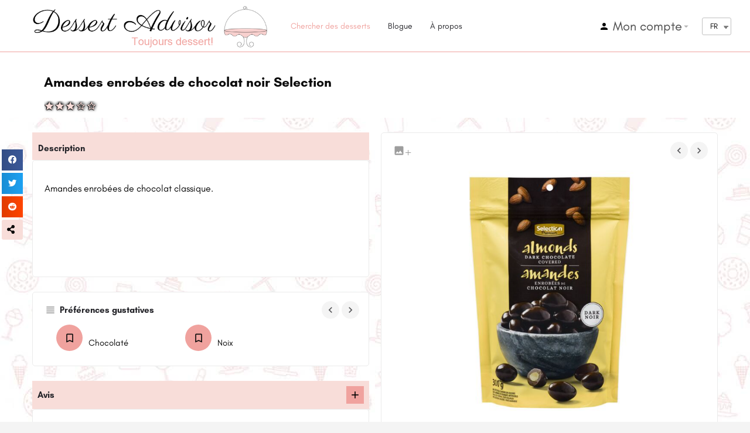

--- FILE ---
content_type: text/html; charset=UTF-8
request_url: https://dessertadvisor.com/fr/listing/selection-dark-chocolate-covered-almonds/
body_size: 170097
content:
<!DOCTYPE html>
<html lang="fr-FR">
<head>
	<meta charset="UTF-8" />
	<meta name="viewport" content="width=device-width, initial-scale=1.0, maximum-scale=1.0, user-scalable=no" />
	

	<link rel="preload" as="font" href="https://dessertadvisor.com/wp-content/themes/my-listing/assets/fonts/GlacialIndifference/Regular.otf" crossorigin><link rel="preload" as="font" href="https://dessertadvisor.com/wp-content/themes/my-listing/assets/fonts/GlacialIndifference/Bold.otf" crossorigin><link rel="preload" as="font" href="https://dessertadvisor.com/wp-content/themes/my-listing/assets/fonts/GlacialIndifference/Italic.otf" crossorigin><meta name='robots' content='index, follow, max-image-preview:large, max-snippet:-1, max-video-preview:-1' />

	<!-- This site is optimized with the Yoast SEO plugin v21.4 - https://yoast.com/wordpress/plugins/seo/ -->
	<title>Amandes enrobées de @ Metro Côte-des-Neiges 51 - Dessert Advisor</title>
	<meta name="description" content="Cherchez-vous un Amandes enrobées de chocolat ? Trouvez-le à Metro Côte-des-Neiges 5150 Cô. Obtenez plus d&#039;informations et lisez ce que les avis des autres." />
	<link rel="canonical" href="https://dessertadvisor.com/fr/listing/selection-dark-chocolate-covered-almonds/" />
	<meta property="og:locale" content="fr_FR" />
	<meta property="og:url" content="https://dessertadvisor.com/fr/listing/selection-dark-chocolate-covered-almonds/" />
	<meta property="article:publisher" content="https://www.facebook.com/DessertAdvisor/" />
	<meta property="og:image" content="https://dessertadvisor.com/wp-content/uploads/2022/01/Dessert-Advisor-Logo-verdark-whitelogo2.png" />
	<meta property="og:image:width" content="200" />
	<meta property="og:image:height" content="38" />
	<meta property="og:image:type" content="image/png" />
	<meta name="twitter:card" content="summary_large_image" />
	<meta name="twitter:site" content="@Dessert_advisor" />
	<!-- / Yoast SEO plugin. -->


<link rel='dns-prefetch' href='//api.tiles.mapbox.com' />
<link rel='dns-prefetch' href='//cdnjs.cloudflare.com' />
<link rel='dns-prefetch' href='//fonts.googleapis.com' />
<meta property="og:title" content="Selection Dark Chocolate Covered Almonds" />
<meta property="og:url" content="https://dessertadvisor.com/fr/listing/selection-dark-chocolate-covered-almonds/" />
<meta property="og:site_name" content="Dessert Advisor" />
<meta property="og:type" content="profile" />
<meta property="og:description" content="Classic chocolate covered almonds." />
<link   rel='preload stylesheet' as='style' onload="this.onload=null;this.rel='stylesheet'" id='wp-block-library-css' href='https://dessertadvisor.com/wp-includes/css/dist/block-library/style.min.css?ver=da3d9a1feb56934fd6709dcae54ed127' media='all' />
<style  type='text/css'  data-wpacu-inline-css-file='1'>
/*! This file is auto-generated */
.wp-block-button__link{color:#fff;background-color:#32373c;border-radius:9999px;box-shadow:none;text-decoration:none;padding:calc(.667em + 2px) calc(1.333em + 2px);font-size:1.125em}.wp-block-file__button{background:#32373c;color:#fff;text-decoration:none}
</style>
<style id='global-styles-inline-css'>
body{--wp--preset--color--black: #000000;--wp--preset--color--cyan-bluish-gray: #abb8c3;--wp--preset--color--white: #ffffff;--wp--preset--color--pale-pink: #f78da7;--wp--preset--color--vivid-red: #cf2e2e;--wp--preset--color--luminous-vivid-orange: #ff6900;--wp--preset--color--luminous-vivid-amber: #fcb900;--wp--preset--color--light-green-cyan: #7bdcb5;--wp--preset--color--vivid-green-cyan: #00d084;--wp--preset--color--pale-cyan-blue: #8ed1fc;--wp--preset--color--vivid-cyan-blue: #0693e3;--wp--preset--color--vivid-purple: #9b51e0;--wp--preset--gradient--vivid-cyan-blue-to-vivid-purple: linear-gradient(135deg,rgba(6,147,227,1) 0%,rgb(155,81,224) 100%);--wp--preset--gradient--light-green-cyan-to-vivid-green-cyan: linear-gradient(135deg,rgb(122,220,180) 0%,rgb(0,208,130) 100%);--wp--preset--gradient--luminous-vivid-amber-to-luminous-vivid-orange: linear-gradient(135deg,rgba(252,185,0,1) 0%,rgba(255,105,0,1) 100%);--wp--preset--gradient--luminous-vivid-orange-to-vivid-red: linear-gradient(135deg,rgba(255,105,0,1) 0%,rgb(207,46,46) 100%);--wp--preset--gradient--very-light-gray-to-cyan-bluish-gray: linear-gradient(135deg,rgb(238,238,238) 0%,rgb(169,184,195) 100%);--wp--preset--gradient--cool-to-warm-spectrum: linear-gradient(135deg,rgb(74,234,220) 0%,rgb(151,120,209) 20%,rgb(207,42,186) 40%,rgb(238,44,130) 60%,rgb(251,105,98) 80%,rgb(254,248,76) 100%);--wp--preset--gradient--blush-light-purple: linear-gradient(135deg,rgb(255,206,236) 0%,rgb(152,150,240) 100%);--wp--preset--gradient--blush-bordeaux: linear-gradient(135deg,rgb(254,205,165) 0%,rgb(254,45,45) 50%,rgb(107,0,62) 100%);--wp--preset--gradient--luminous-dusk: linear-gradient(135deg,rgb(255,203,112) 0%,rgb(199,81,192) 50%,rgb(65,88,208) 100%);--wp--preset--gradient--pale-ocean: linear-gradient(135deg,rgb(255,245,203) 0%,rgb(182,227,212) 50%,rgb(51,167,181) 100%);--wp--preset--gradient--electric-grass: linear-gradient(135deg,rgb(202,248,128) 0%,rgb(113,206,126) 100%);--wp--preset--gradient--midnight: linear-gradient(135deg,rgb(2,3,129) 0%,rgb(40,116,252) 100%);--wp--preset--duotone--dark-grayscale: url('#wp-duotone-dark-grayscale');--wp--preset--duotone--grayscale: url('#wp-duotone-grayscale');--wp--preset--duotone--purple-yellow: url('#wp-duotone-purple-yellow');--wp--preset--duotone--blue-red: url('#wp-duotone-blue-red');--wp--preset--duotone--midnight: url('#wp-duotone-midnight');--wp--preset--duotone--magenta-yellow: url('#wp-duotone-magenta-yellow');--wp--preset--duotone--purple-green: url('#wp-duotone-purple-green');--wp--preset--duotone--blue-orange: url('#wp-duotone-blue-orange');--wp--preset--font-size--small: 13px;--wp--preset--font-size--medium: 20px;--wp--preset--font-size--large: 36px;--wp--preset--font-size--x-large: 42px;--wp--preset--spacing--20: 0.44rem;--wp--preset--spacing--30: 0.67rem;--wp--preset--spacing--40: 1rem;--wp--preset--spacing--50: 1.5rem;--wp--preset--spacing--60: 2.25rem;--wp--preset--spacing--70: 3.38rem;--wp--preset--spacing--80: 5.06rem;--wp--preset--shadow--natural: 6px 6px 9px rgba(0, 0, 0, 0.2);--wp--preset--shadow--deep: 12px 12px 50px rgba(0, 0, 0, 0.4);--wp--preset--shadow--sharp: 6px 6px 0px rgba(0, 0, 0, 0.2);--wp--preset--shadow--outlined: 6px 6px 0px -3px rgba(255, 255, 255, 1), 6px 6px rgba(0, 0, 0, 1);--wp--preset--shadow--crisp: 6px 6px 0px rgba(0, 0, 0, 1);}:where(.is-layout-flex){gap: 0.5em;}body .is-layout-flow > .alignleft{float: left;margin-inline-start: 0;margin-inline-end: 2em;}body .is-layout-flow > .alignright{float: right;margin-inline-start: 2em;margin-inline-end: 0;}body .is-layout-flow > .aligncenter{margin-left: auto !important;margin-right: auto !important;}body .is-layout-constrained > .alignleft{float: left;margin-inline-start: 0;margin-inline-end: 2em;}body .is-layout-constrained > .alignright{float: right;margin-inline-start: 2em;margin-inline-end: 0;}body .is-layout-constrained > .aligncenter{margin-left: auto !important;margin-right: auto !important;}body .is-layout-constrained > :where(:not(.alignleft):not(.alignright):not(.alignfull)){max-width: var(--wp--style--global--content-size);margin-left: auto !important;margin-right: auto !important;}body .is-layout-constrained > .alignwide{max-width: var(--wp--style--global--wide-size);}body .is-layout-flex{display: flex;}body .is-layout-flex{flex-wrap: wrap;align-items: center;}body .is-layout-flex > *{margin: 0;}:where(.wp-block-columns.is-layout-flex){gap: 2em;}.has-black-color{color: var(--wp--preset--color--black) !important;}.has-cyan-bluish-gray-color{color: var(--wp--preset--color--cyan-bluish-gray) !important;}.has-white-color{color: var(--wp--preset--color--white) !important;}.has-pale-pink-color{color: var(--wp--preset--color--pale-pink) !important;}.has-vivid-red-color{color: var(--wp--preset--color--vivid-red) !important;}.has-luminous-vivid-orange-color{color: var(--wp--preset--color--luminous-vivid-orange) !important;}.has-luminous-vivid-amber-color{color: var(--wp--preset--color--luminous-vivid-amber) !important;}.has-light-green-cyan-color{color: var(--wp--preset--color--light-green-cyan) !important;}.has-vivid-green-cyan-color{color: var(--wp--preset--color--vivid-green-cyan) !important;}.has-pale-cyan-blue-color{color: var(--wp--preset--color--pale-cyan-blue) !important;}.has-vivid-cyan-blue-color{color: var(--wp--preset--color--vivid-cyan-blue) !important;}.has-vivid-purple-color{color: var(--wp--preset--color--vivid-purple) !important;}.has-black-background-color{background-color: var(--wp--preset--color--black) !important;}.has-cyan-bluish-gray-background-color{background-color: var(--wp--preset--color--cyan-bluish-gray) !important;}.has-white-background-color{background-color: var(--wp--preset--color--white) !important;}.has-pale-pink-background-color{background-color: var(--wp--preset--color--pale-pink) !important;}.has-vivid-red-background-color{background-color: var(--wp--preset--color--vivid-red) !important;}.has-luminous-vivid-orange-background-color{background-color: var(--wp--preset--color--luminous-vivid-orange) !important;}.has-luminous-vivid-amber-background-color{background-color: var(--wp--preset--color--luminous-vivid-amber) !important;}.has-light-green-cyan-background-color{background-color: var(--wp--preset--color--light-green-cyan) !important;}.has-vivid-green-cyan-background-color{background-color: var(--wp--preset--color--vivid-green-cyan) !important;}.has-pale-cyan-blue-background-color{background-color: var(--wp--preset--color--pale-cyan-blue) !important;}.has-vivid-cyan-blue-background-color{background-color: var(--wp--preset--color--vivid-cyan-blue) !important;}.has-vivid-purple-background-color{background-color: var(--wp--preset--color--vivid-purple) !important;}.has-black-border-color{border-color: var(--wp--preset--color--black) !important;}.has-cyan-bluish-gray-border-color{border-color: var(--wp--preset--color--cyan-bluish-gray) !important;}.has-white-border-color{border-color: var(--wp--preset--color--white) !important;}.has-pale-pink-border-color{border-color: var(--wp--preset--color--pale-pink) !important;}.has-vivid-red-border-color{border-color: var(--wp--preset--color--vivid-red) !important;}.has-luminous-vivid-orange-border-color{border-color: var(--wp--preset--color--luminous-vivid-orange) !important;}.has-luminous-vivid-amber-border-color{border-color: var(--wp--preset--color--luminous-vivid-amber) !important;}.has-light-green-cyan-border-color{border-color: var(--wp--preset--color--light-green-cyan) !important;}.has-vivid-green-cyan-border-color{border-color: var(--wp--preset--color--vivid-green-cyan) !important;}.has-pale-cyan-blue-border-color{border-color: var(--wp--preset--color--pale-cyan-blue) !important;}.has-vivid-cyan-blue-border-color{border-color: var(--wp--preset--color--vivid-cyan-blue) !important;}.has-vivid-purple-border-color{border-color: var(--wp--preset--color--vivid-purple) !important;}.has-vivid-cyan-blue-to-vivid-purple-gradient-background{background: var(--wp--preset--gradient--vivid-cyan-blue-to-vivid-purple) !important;}.has-light-green-cyan-to-vivid-green-cyan-gradient-background{background: var(--wp--preset--gradient--light-green-cyan-to-vivid-green-cyan) !important;}.has-luminous-vivid-amber-to-luminous-vivid-orange-gradient-background{background: var(--wp--preset--gradient--luminous-vivid-amber-to-luminous-vivid-orange) !important;}.has-luminous-vivid-orange-to-vivid-red-gradient-background{background: var(--wp--preset--gradient--luminous-vivid-orange-to-vivid-red) !important;}.has-very-light-gray-to-cyan-bluish-gray-gradient-background{background: var(--wp--preset--gradient--very-light-gray-to-cyan-bluish-gray) !important;}.has-cool-to-warm-spectrum-gradient-background{background: var(--wp--preset--gradient--cool-to-warm-spectrum) !important;}.has-blush-light-purple-gradient-background{background: var(--wp--preset--gradient--blush-light-purple) !important;}.has-blush-bordeaux-gradient-background{background: var(--wp--preset--gradient--blush-bordeaux) !important;}.has-luminous-dusk-gradient-background{background: var(--wp--preset--gradient--luminous-dusk) !important;}.has-pale-ocean-gradient-background{background: var(--wp--preset--gradient--pale-ocean) !important;}.has-electric-grass-gradient-background{background: var(--wp--preset--gradient--electric-grass) !important;}.has-midnight-gradient-background{background: var(--wp--preset--gradient--midnight) !important;}.has-small-font-size{font-size: var(--wp--preset--font-size--small) !important;}.has-medium-font-size{font-size: var(--wp--preset--font-size--medium) !important;}.has-large-font-size{font-size: var(--wp--preset--font-size--large) !important;}.has-x-large-font-size{font-size: var(--wp--preset--font-size--x-large) !important;}
.wp-block-navigation a:where(:not(.wp-element-button)){color: inherit;}
:where(.wp-block-columns.is-layout-flex){gap: 2em;}
.wp-block-pullquote{font-size: 1.5em;line-height: 1.6;}
</style>
<style  type='text/css'  data-wpacu-inline-css-file='1'>
/*!/wp-content/plugins/translatepress-multilingual/assets/css/trp-language-switcher.css*/.menu-item-object-language_switcher .trp-flag-image{display:inline-block;margin:-1px 5px;vertical-align:baseline;padding:0;border:0;border-radius:0}.trp-language-switcher{position:relative;display:inline-block;padding:0;border:0;margin:2px;box-sizing:border-box}.trp-language-switcher>div{box-sizing:border-box;padding:3px 20px 3px 5px;border:1px solid #c1c1c1;border-radius:3px;background-image:linear-gradient(45deg,transparent 50%,gray 50%),linear-gradient(135deg,gray 50%,transparent 50%);background-position:calc(100% - 8px) calc(1em + 0px),
            calc(100% - 3px) calc(1em + 0px); background-size:5px 5px,5px 5px;background-repeat:no-repeat;background-color:#fff}.trp-language-switcher>div>a{display:block;padding:2px;border-radius:3px;color:rgb(7,105,173)}.trp-language-switcher>div>a:hover{background:#f1f1f1}.trp-language-switcher>div>a.trp-ls-shortcode-disabled-language{cursor:default}.trp-language-switcher>div>a.trp-ls-shortcode-disabled-language:hover{background:none}.trp-language-switcher>div>a>img{display:inline;margin:0 3px;width:18px;height:12px;border-radius:0}.trp-language-switcher .trp-ls-shortcode-current-language{display:inline-block}.trp-language-switcher:focus .trp-ls-shortcode-current-language,.trp-language-switcher:hover .trp-ls-shortcode-current-language{visibility:hidden}.trp-language-switcher .trp-ls-shortcode-language{display:inline-block;height:1px;overflow:hidden;visibility:hidden;z-index:1;max-height:250px;overflow-y:auto;left:0;top:0;min-height:auto}.trp-language-switcher:focus .trp-ls-shortcode-language,.trp-language-switcher:hover .trp-ls-shortcode-language{visibility:visible;max-height:250px;height:auto;overflow-y:auto;position:absolute;left:0;top:0;display:inline-block!important;min-height:auto}#wpadminbar #wp-admin-bar-trp_edit_translation .ab-icon:before{content:'\f326';top:3px}@media screen and (max-width:782px){#wpadminbar #wp-admin-bar-trp_edit_translation>.ab-item{text-indent:0}#wpadminbar li#wp-admin-bar-trp_edit_translation{display:block}}
</style>
<link rel='stylesheet' id='wpacu-combined-css-head-1' href='https://dessertadvisor.com/wp-content/cache/asset-cleanup/css/head-655933cf64d4f197f4ecac4b67fb56eaf45fecfc.css' type='text/css' media='all' />

<style  type='text/css'  data-wpacu-inline-css-file='1'>
.elementor-kit-5398{--e-global-color-primary:#000000;--e-global-color-secondary:#54595F;--e-global-color-text:#7A7A7A;--e-global-color-accent:#61CE70;--e-global-color-b4e2170:#4054B2;--e-global-color-4c621528:#23A455;--e-global-color-79d0167c:#000;--e-global-color-3d7ae73d:#FFF;--e-global-typography-primary-font-weight:600;--e-global-typography-secondary-font-weight:400;--e-global-typography-text-font-weight:400;--e-global-typography-accent-font-weight:500;}.elementor-section.elementor-section-boxed > .elementor-container{max-width:1140px;}{}h1.entry-title{display:var(--page-title-display);}.elementor-kit-5398 e-page-transition{background-color:#FFBC7D;}@media(max-width:1024px){.elementor-section.elementor-section-boxed > .elementor-container{max-width:1024px;}}@media(max-width:767px){.elementor-section.elementor-section-boxed > .elementor-container{max-width:767px;}}
</style>





<link rel='stylesheet' id='mylisting-material-icons-css' href='https://fonts.googleapis.com/icon?family=Material+Icons&#038;display=swap&#038;ver=6.2.8' media='all' />


<style  type='text/css'  data-wpacu-inline-css-file='1'>
/*!/wp-content/themes/my-listing/style.css*/.alignnone{margin:5px 20px 20px 0}.aligncenter,div.aligncenter{display:block;margin:5px auto 5px auto}.alignright{float:right;margin:5px 0 20px 20px}.alignleft{float:left;margin:5px 20px 20px 0}a img.alignright{float:right;margin:5px 0 20px 20px}a img.alignnone{margin:5px 20px 20px 0}a img.alignleft{float:left;margin:5px 20px 20px 0}a img.aligncenter{display:block;margin-left:auto;margin-right:auto}.wp-caption{background:#fff;border:1px solid #f0f0f0;max-width:96%;padding:5px 3px 10px;text-align:center}.wp-caption.alignnone{margin:5px 20px 20px 0}.wp-caption.alignleft{margin:5px 20px 20px 0}.wp-caption.alignright{margin:5px 0 20px 20px}.wp-caption img{border:0 none;height:auto;margin:0;max-width:98.5%;padding:0;width:auto}.wp-caption p.wp-caption-text{font-size:11px;line-height:17px;margin:0;padding:0 4px 5px}.screen-reader-text{clip:rect(1px,1px,1px,1px);position:absolute!important;height:1px;width:1px;overflow:hidden}.screen-reader-text:focus{background-color:#f1f1f1;border-radius:3px;box-shadow:0 0 2px 2px rgba(0,0,0,.6);clip:auto!important;color:#21759b;display:block;font-size:14px;font-size:.875rem;font-weight:700;height:auto;left:5px;line-height:normal;padding:15px 23px 14px;text-decoration:none;top:5px;width:auto;z-index:100000}.sticky,.bypostauthor,.gallery-caption{font-size:14px}
</style>
<style id='theme-styles-default-inline-css'>
:root{--e-global-typography-primary-font-family: GlacialIndifference;--e-global-typography-secondary-font-family: GlacialIndifference;--e-global-typography-text-font-family: GlacialIndifference;--e-global-typography-accent-font-family: GlacialIndifference;}
</style>
<style  type='text/css'  data-wpacu-inline-css-file='1'>
@font-face{font-family:GlacialIndifference;src:url(/wp-content/themes/my-listing/assets/dist/../fonts/GlacialIndifference/Regular.otf);font-weight:400;font-style:normal;font-display:swap}@font-face{font-family:GlacialIndifference;src:url(/wp-content/themes/my-listing/assets/dist/../fonts/GlacialIndifference/Bold.otf);font-weight:700;font-style:normal;font-display:swap}@font-face{font-family:GlacialIndifference;src:url(/wp-content/themes/my-listing/assets/dist/../fonts/GlacialIndifference/Italic.otf);font-weight:400;font-style:italic;font-display:swap}
</style>



<style  type='text/css'  data-wpacu-inline-css-file='1'>
/*!
 * Font Awesome Free 5.15.3 by @fontawesome - https://fontawesome.com
 * License - https://fontawesome.com/license/free (Icons: CC BY 4.0, Fonts: SIL OFL 1.1, Code: MIT License)
 */
@font-face{font-family:"Font Awesome 5 Free";font-style:normal;font-weight:900;font-display:block;src:url(/wp-content/plugins/elementor/assets/lib/font-awesome/css/../webfonts/fa-solid-900.eot);src:url(/wp-content/plugins/elementor/assets/lib/font-awesome/css/../webfonts/fa-solid-900.eot?#iefix) format("embedded-opentype"),url(/wp-content/plugins/elementor/assets/lib/font-awesome/css/../webfonts/fa-solid-900.woff2) format("woff2"),url(/wp-content/plugins/elementor/assets/lib/font-awesome/css/../webfonts/fa-solid-900.woff) format("woff"),url(/wp-content/plugins/elementor/assets/lib/font-awesome/css/../webfonts/fa-solid-900.ttf) format("truetype"),url(/wp-content/plugins/elementor/assets/lib/font-awesome/css/../webfonts/fa-solid-900.svg#fontawesome) format("svg")}.fa,.fas{font-family:"Font Awesome 5 Free";font-weight:900}
</style>
<style  type='text/css'  data-wpacu-inline-css-file='1'>
/*!
 * Font Awesome Free 5.15.3 by @fontawesome - https://fontawesome.com
 * License - https://fontawesome.com/license/free (Icons: CC BY 4.0, Fonts: SIL OFL 1.1, Code: MIT License)
 */
@font-face{font-family:"Font Awesome 5 Brands";font-style:normal;font-weight:400;font-display:block;src:url(/wp-content/plugins/elementor/assets/lib/font-awesome/css/../webfonts/fa-brands-400.eot);src:url(/wp-content/plugins/elementor/assets/lib/font-awesome/css/../webfonts/fa-brands-400.eot?#iefix) format("embedded-opentype"),url(/wp-content/plugins/elementor/assets/lib/font-awesome/css/../webfonts/fa-brands-400.woff2) format("woff2"),url(/wp-content/plugins/elementor/assets/lib/font-awesome/css/../webfonts/fa-brands-400.woff) format("woff"),url(/wp-content/plugins/elementor/assets/lib/font-awesome/css/../webfonts/fa-brands-400.ttf) format("truetype"),url(/wp-content/plugins/elementor/assets/lib/font-awesome/css/../webfonts/fa-brands-400.svg#fontawesome) format("svg")}.fab{font-family:"Font Awesome 5 Brands";font-weight:400}
</style>
<script src='https://dessertadvisor.com/wp-includes/js/jquery/jquery.min.js?ver=3.6.4' id='jquery-core-js'></script>
<script src='https://dessertadvisor.com/wp-includes/js/jquery/jquery-migrate.min.js?ver=3.4.0' id='jquery-migrate-js'></script>
<script src='https://dessertadvisor.com/wp-content/plugins/translatepress-multilingual/assets/js/trp-frontend-compatibility.js?ver=2.4.3' id='trp-frontend-compatibility-js'></script>
<!--Code generated by SNIP (Structured Data Plugin) for WordPress. See rich-snippets.io for more information.Post ID is 56454.--><script data-snippet_id="snip-60214c106e0d0" type="application/ld+json">{
    "itemListElement": {
        "name": "Dessert Advisor",
        "position": "1",
        "item": "https:\/\/dessertadvisor.com\/fr",
        "@context": "http:\/\/schema.org",
        "@type": "ListItem"
    },
    "@id": "#breadcrumbs",
    "@context": "http:\/\/schema.org",
    "@type": "BreadcrumbList"
}</script><!--Code generated by SNIP (Structured Data Plugin) for WordPress. See rich-snippets.io for more information.Post ID is 26904.--><script data-snippet_id="snip-60214c1033e29" type="application/ld+json">{
    "potentialAction": {
        "target": "https:\/\/dessertadvisor.com\/fr?s={search_term_string}",
        "query-input": "required name=search_term_string",
        "@id": "#SearchAction",
        "@context": "http:\/\/schema.org",
        "@type": "SearchAction"
    },
    "url": "https:\/\/dessertadvisor.com",
    "name": "Dessert Advisor",
    "publisher": {
        "@id": "#organization",
        "@context": "http:\/\/schema.org",
        "@type": "Organization"
    },
    "@id": "#website",
    "@context": "http:\/\/schema.org",
    "@type": "WebSite"
}</script><!--Code generated by SNIP (Structured Data Plugin) for WordPress. See rich-snippets.io for more information.Post ID is 26900.--><script data-snippet_id="snip-60214c0fe200b" type="application/ld+json">{
    "url": "https:\/\/dessertadvisor.com",
    "name": "Dessert Advisor",
    "logo": {
        "url": "https:\/\/dessertadvisor.com\/wp-content\/uploads\/2020\/06\/Favicon.ico",
        "width": "256",
        "@context": "http:\/\/schema.org",
        "@type": "ImageObject"
    },
    "@id": "#organization",
    "sameAs": [
        "https:\/\/www.facebook.com\/DessertAdvisor\/",
        "https:\/\/www.linkedin.com\/company\/dessertadvisor",
        "https:\/\/www.instagram.com\/dessertadvisor\/",
        "https:\/\/twitter.com\/Dessert_advisor"
    ],
    "address": {
        "streetAddress": "4035 Rue St-Ambroise suite 209",
        "postalCode": "H4C 2E1",
        "addressLocality": "Montreal",
        "addressCountry": "CA",
        "addressRegion": "QC",
        "@context": "http:\/\/schema.org",
        "@type": "PostalAddress"
    },
    "duns": "204567334",
    "legalName": "Asset Worth Inc.",
    "founder": {
        "url": "https:\/\/ca.linkedin.com\/public-profile\/in\/gilgruber",
        "name": "Gil Gruber",
        "@context": "http:\/\/schema.org",
        "@type": "Person"
    },
    "foundingDate": "2020-01-10",
    "parentOrganization": {
        "url": "https:\/\/asset-worth-inc.business.site\/",
        "name": "Asset Worth Inc.",
        "logo": "Asset Worth Inc.",
        "@context": "http:\/\/schema.org",
        "@type": "Organization"
    },
    "member": {
        "name": "BBB (Better Business Bureau)",
        "url": "https:\/\/www.bbb.org\/ca\/qc\/montreal\/profile\/food-and-beverage-consultants\/dessertadvisorcom-0117-224511",
        "@context": "http:\/\/schema.org",
        "@type": "Organization"
    },
    "@context": "http:\/\/schema.org",
    "@type": "Organization"
}</script><link rel="alternate" hreflang="en" href="https://dessertadvisor.com/listing/selection-dark-chocolate-covered-almonds/"/>
<link rel="alternate" hreflang="fr" href="https://dessertadvisor.com/fr/listing/selection-dark-chocolate-covered-almonds/"/>
<link rel="alternate" hreflang="x-default" href="https://dessertadvisor.com/listing/selection-dark-chocolate-covered-almonds/"/>
<script src="//script.crazyegg.com/pages/scripts/0094/9152.js" async="async"></script><script>var MyListing = {"Helpers":{},"Handlers":{},"MapConfig":{"ClusterSize":35,"AccessToken":"pk.eyJ1IjoibHltaW5oOTkiLCJhIjoiY2p5N2xxOGtpMDBzaDNpdDE2MnFzNmxmbiJ9.0Ctw_w1ToSn4sotrFZbCHA","Language":false,"TypeRestrictions":[],"CountryRestrictions":[],"CustomSkins":{"Tri Style":"mapbox:\/\/styles\/lyminh99\/ck7ex5r170jpr1ill02mfcmue","custom_Tri Style":"mapbox:\/\/styles\/lyminh99\/ck7ex5r170jpr1ill02mfcmue"}}};</script><script>var CASE27 = {"ajax_url":"https:\/\/dessertadvisor.com\/wp-admin\/admin-ajax.php","login_url":"https:\/\/dessertadvisor.com\/fr\/my-account\/","register_url":"https:\/\/dessertadvisor.com\/fr\/my-account\/?register","mylisting_ajax_url":"https:\/\/dessertadvisor.com\/fr\/?mylisting-ajax=1","env":"production","ajax_nonce":"5c8a05151d","l10n":{"selectOption":"Choisissez une option","errorLoading":"Aucun r\u00e9sultat n\u2019a pu \u00eatre trouv\u00e9.","removeAllItems":"Remove all items","loadingMore":"Plus de r\u00e9sultats en cours de recherche\u2026","noResults":"Aucun r\u00e9sultat n\u2019a pu \u00eatre trouv\u00e9.","searching":"Recherche en cours\u2026","datepicker":{"format":"DD MMMM, YY","timeFormat":"h:mm A","dateTimeFormat":"DD MMMM, YY, h:mm A","timePicker24Hour":false,"firstDay":1,"applyLabel":"Apply","cancelLabel":"Cancel","customRangeLabel":"Custom Range","daysOfWeek":["Su","Mo","Tu","We","Th","Fr","Sa"],"monthNames":["January","February","March","April","May","June","July","August","September","October","November","December"]},"irreversible_action":"Il s\u2019agit d\u2019une action irr\u00e9versible.. Voulez-vous continuer ?","delete_listing_confirm":"\u00cates-vous certain de vouloir supprimer la liste ?","copied_to_clipboard":"Copi\u00e9!","nearby_listings_location_required":"Entrez un emplacement pour trouver les places \u00e0 proximit\u00e9.","nearby_listings_retrieving_location":"R\u00e9cup\u00e9ration de l\u2019emplacement...","nearby_listings_searching":"Recherche en cours pour les places \u00e0 proximit\u00e9...","geolocation_failed":"Pour utiliser cette fonctionnalit\u00e9, vous devez activer la g\u00e9olocalisation.","something_went_wrong":"Une erreur est apparue.","all_in_category":"Tout en \"%s\"","invalid_file_type":"Type de fichier non valide. Les fichiers accept\u00e9s sont:","file_limit_exceeded":"Vous avez d\u00e9pass\u00e9 la taille du fichier pour un t\u00e9l\u00e9versement (%d)."},"woocommerce":[],"js_field_html_img":"<div class=\"uploaded-file uploaded-image review-gallery-image job-manager-uploaded-file\">\t<span class=\"uploaded-file-preview\">\t\t\t\t\t<span class=\"job-manager-uploaded-file-preview\">\t\t\t\t<img alt=\"uploaded-img\" src=\"\">\t\t\t<\/span>\t\t\t\t<a class=\"remove-uploaded-file review-gallery-image-remove job-manager-remove-uploaded-file\"><i class=\"mi delete\"><\/i><\/a>\t<\/span>\t<input type=\"hidden\" class=\"input-text\" name=\"\" value=\"b64:\"><\/div>","js_field_html":"<div class=\"uploaded-file  review-gallery-image job-manager-uploaded-file\">\t<span class=\"uploaded-file-preview\">\t\t\t\t\t<span class=\"job-manager-uploaded-file-name\">\t\t\t\t<i class=\"mi insert_drive_file uploaded-file-icon\"><\/i>\t\t\t\t<code><\/code>\t\t\t<\/span>\t\t\t\t<a class=\"remove-uploaded-file review-gallery-image-remove job-manager-remove-uploaded-file\"><i class=\"mi delete\"><\/i><\/a>\t<\/span>\t<input type=\"hidden\" class=\"input-text\" name=\"\" value=\"b64:\"><\/div>"};</script>	<noscript><style>.woocommerce-product-gallery{ opacity: 1 !important; }</style></noscript>
	<style>.recentcomments a{display:inline !important;padding:0 !important;margin:0 !important;}</style><script id='nitro-telemetry-meta' nitro-exclude>window.NPTelemetryMetadata={missReason: (!window.NITROPACK_STATE ? 'cache not found' : 'hit'),pageType: 'job_listing',isEligibleForOptimization: true,}</script><script id='nitro-generic' nitro-exclude>(()=>{window.NitroPack=window.NitroPack||{coreVersion:"na",isCounted:!1};let e=document.createElement("script");if(e.src="https://nitroscripts.com/MDJhhfnpFSWZJgvEuDQtbFrSdkvBILIQ",e.async=!0,e.id="nitro-script",document.head.appendChild(e),!window.NitroPack.isCounted){window.NitroPack.isCounted=!0;let t=()=>{navigator.sendBeacon("https://to.getnitropack.com/p",JSON.stringify({siteId:"MDJhhfnpFSWZJgvEuDQtbFrSdkvBILIQ",url:window.location.href,isOptimized:!!window.IS_NITROPACK,coreVersion:"na",missReason:window.NPTelemetryMetadata?.missReason||"",pageType:window.NPTelemetryMetadata?.pageType||"",isEligibleForOptimization:!!window.NPTelemetryMetadata?.isEligibleForOptimization}))};(()=>{let e=()=>new Promise(e=>{"complete"===document.readyState?e():window.addEventListener("load",e)}),i=()=>new Promise(e=>{document.prerendering?document.addEventListener("prerenderingchange",e,{once:!0}):e()}),a=async()=>{await i(),await e(),t()};a()})(),window.addEventListener("pageshow",e=>{if(e.persisted){let i=document.prerendering||self.performance?.getEntriesByType?.("navigation")[0]?.activationStart>0;"visible"!==document.visibilityState||i||t()}})}})();</script><link rel="icon" href="https://dessertadvisor.com/wp-content/uploads/2020/06/Favicon.ico" sizes="32x32" />
<link rel="icon" href="https://dessertadvisor.com/wp-content/uploads/2020/06/Favicon.ico" sizes="192x192" />
<link rel="apple-touch-icon" href="https://dessertadvisor.com/wp-content/uploads/2020/06/Favicon.ico" />
<meta name="msapplication-TileImage" content="https://dessertadvisor.com/wp-content/uploads/2020/06/Favicon.ico" />
		<style id="wp-custom-css">
			.styledisplaynone {display:none !important}

.header .logo  {
    padding-left: 40px;
}





@media screen and (max-width :9999px){
.header-bottom .header-bottom-wrapper {

    padding-left: 40px;
	  padding-top: 30px;
}
.header-container .container-fluid.header-bottom{
	padding-left: 491.516px !important;
}
	
}
@media screen and (max-width :1366px){
.header-bottom .header-bottom-wrapper {
	padding-top: 0px;
}
}	
@media screen and (max-width :1200px){
.header-container .container-fluid.header-bottom{
	padding-left: 15px !important;
}
.header-bottom .header-bottom-wrapper {
	padding-left: 0px;
}
	
}
.c27-main-header .logo img {
    height: 120px;
}

#c27-site-wrapper {
    background-image: url(https://dessertadvisor.com/wp-content/uploads/2020/06/HR-WHITE-DESSERT-BG2-3.jpg);
}

.quick-listing-actions {
    margin-top: 35px;
    padding-top: 10px;
    background-color: #ffffff;
	transition: box-shadow .25s ease-in-out;
    box-shadow: 0 2px 5px 0 rgba(0,0,0,.07);
    border-radius: 3px;
}

.i-nav ul li.current_page_item > a {
color: #f0a29e!important;

}
@media only screen and (max-width: 768px){
.user-area.signin-area {
    display: block;
}
.trp_language_switcher_shortcode {
    margin-top: 10px;
}
}		</style>
		<style id="mylisting-element-queries">.featured-search[max-width~="1000px"] .form-group, .featured-search .filter-count-3 .form-group { width: calc(33.3% - 12px); margin-right: 18px; } .featured-search[max-width~="1000px"] .form-group:nth-child(3n), .featured-search .filter-count-3 .form-group:nth-child(3n) { margin-right: 0; } .featured-search[max-width~="750px"] .form-group, .featured-search .filter-count-2 .form-group { width: calc(50% - 5px); margin-right: 10px !important; } .featured-search[max-width~="750px"] .form-group:nth-child(2n), .featured-search .filter-count-2 .form-group:nth-child(2n) { margin-right: 0 !important; } .featured-search[max-width~="550px"] .form-group, .featured-search .filter-count-1 .form-group { width: 100%; margin-right: 0 !important; } </style><style id="mylisting-typography">.i-nav > ul > li{font-size:22px;}.user-area .user-profile-name, .header .user-area > a, .user-profile-dropdown .user-profile-name{font-size:22px;}.profile-name h1{color:#0a0a0a;}.profile-name h2{color:#0a0a0a;}.finder-search .form-group input, .featured-search .form-group label, .finder-search .form-group label, .cts-term-hierarchy.form-group.md-group .go-back-btn,.md-group input:focus ~ label,
                .featured-search .radius .amount, .radius .amount, .featured-search input, .featured-search
                .form-group .select2-container--default .select2-selection--single .select2-selection__rendered,
                .finder-search .form-group .select2-container--default .select2-selection--single .select2-selection__rendered, .featured-search .radius.proximity-slider .amount, .finder-search .select2-container .select2-search--inline .select2-search__field, .finder-search .select2-container--default .select2-selection--multiple .select2-selection__choice, .pac-container .pac-item, .tags-nav li .md-checkbox label, #finderSearch .datepicker-wrapper input{font-size:18px;}.lf-item-alternate .lf-item-info-2 h4{font-size:22px;}.lf-item-info-2 h6{font-size:16px;}.blogpost-section .blog-title h1{color:#0a0a0a;}.post-cover-buttons > ul > li > a, .post-cover-buttons > ul > li > div{color:#0a0a0a;}.blogpost-section .section-body p, .blogpost-section .section-body ul, .blogpost-section .section-body p, .blogpost-section .section-body ol{color:#0a0a0a;}</style><script src="//script.crazyegg.com/pages/scripts/0094/9152.js" async="async"></script>

<!-- Google Tag Manager -->
<script>(function(w,d,s,l,i){w[l]=w[l]||[];w[l].push({'gtm.start':
new Date().getTime(),event:'gtm.js'});var f=d.getElementsByTagName(s)[0],
j=d.createElement(s),dl=l!='dataLayer'?'&l='+l:'';j.async=true;j.src=
'https://www.googletagmanager.com/gtm.js?id='+i+dl;f.parentNode.insertBefore(j,f);
})(window,document,'script','dataLayer','GTM-WWFDC4R');</script>
<!-- End Google Tag Manager -->

</head>
<body data-rsssl="1" class="job_listing-template-default single single-job_listing postid-53888 theme-my-listing woocommerce-no-js translatepress-fr_FR my-listing single-listing type-dessert cover-style-image elementor-default elementor-kit-5398">

<!-- Google Tag Manager (noscript) -->
<noscript><iframe src="https://www.googletagmanager.com/ns.html?id=GTM-WWFDC4R"
height="0" width="0" style="display:none;visibility:hidden"></iframe></noscript>
<!-- End Google Tag Manager (noscript) -->


<div id="c27-site-wrapper">
		<div data-elementor-type="section" data-elementor-id="57601" class="elementor elementor-57601 elementor-location-header" data-elementor-settings="[]">
					<div class="elementor-section-wrap">
								<section class="elementor-section elementor-top-section elementor-element elementor-element-7eb574d elementor-section-full_width elementor-section-height-default elementor-section-height-default" data-id="7eb574d" data-element_type="section">
						<div class="elementor-container elementor-column-gap-no">
							<div class="elementor-row">
					<div class="elementor-column elementor-col-50 elementor-top-column elementor-element elementor-element-b0d7ec3" data-id="b0d7ec3" data-element_type="column">
			<div class="elementor-column-wrap elementor-element-populated">
							<div class="elementor-widget-wrap">
						<div class="elementor-element elementor-element-20d8bfd elementor-share-buttons--view-icon elementor-widget__width-initial elementor-fixed elementor-share-buttons--align-center elementor-widget-mobile__width-initial elementor-share-buttons--skin-gradient elementor-share-buttons--shape-square elementor-grid-0 elementor-share-buttons--color-official elementor-widget elementor-widget-share-buttons" data-id="20d8bfd" data-element_type="widget" data-settings="{&quot;_position&quot;:&quot;fixed&quot;}" data-widget_type="share-buttons.default">
				<div class="elementor-widget-container">
					<div class="elementor-grid">
								<div class="elementor-grid-item">
						<div class="elementor-share-btn elementor-share-btn_facebook" tabindex="0">
															<span class="elementor-share-btn__icon">
								<i class="fab fa-facebook" aria-hidden="true"></i>								<span
									class="elementor-screen-only" data-no-translation="" data-trp-gettext="">Share on facebook</span>
							</span>
																				</div>
					</div>
									<div class="elementor-grid-item">
						<div class="elementor-share-btn elementor-share-btn_twitter" tabindex="0">
															<span class="elementor-share-btn__icon">
								<i class="fab fa-twitter" aria-hidden="true"></i>								<span
									class="elementor-screen-only" data-no-translation="" data-trp-gettext="">Share on twitter</span>
							</span>
																				</div>
					</div>
									<div class="elementor-grid-item">
						<div class="elementor-share-btn elementor-share-btn_reddit" tabindex="0">
															<span class="elementor-share-btn__icon">
								<i class="fab fa-reddit" aria-hidden="true"></i>								<span
									class="elementor-screen-only" data-no-translation="" data-trp-gettext="">Share on reddit</span>
							</span>
																				</div>
					</div>
						</div>
				</div>
				</div>
				<div class="elementor-element elementor-element-e472bce elementor-widget__width-auto elementor-fixed elementor-hidden-desktop elementor-hidden-tablet elementor-hidden-phone elementor-hidden-laptop elementor-widget elementor-widget-button" data-id="e472bce" data-element_type="widget" data-settings="{&quot;_position&quot;:&quot;fixed&quot;}" data-widget_type="button.default">
				<div class="elementor-widget-container">
					<div class="elementor-button-wrapper">
			<a href="#elementor-action%3Aaction%3Dpopup%3Aopen%26settings%3DeyJpZCI6IjU3NjEyIiwidG9nZ2xlIjpmYWxzZX0%3D" class="elementor-button-link elementor-button elementor-size-sm" role="button">
						<span class="elementor-button-content-wrapper">
						<span class="elementor-button-icon elementor-align-icon-left">
				<i aria-hidden="true" class="fas fa-search"></i>			</span>
						<span class="elementor-button-text"></span>
		</span>
					</a>
		</div>
				</div>
				</div>
				<div class="elementor-element elementor-element-2bf01d3 elementor-widget__width-auto elementor-fixed elementor-widget elementor-widget-button" data-id="2bf01d3" data-element_type="widget" data-settings="{&quot;_position&quot;:&quot;fixed&quot;}" data-widget_type="button.default">
				<div class="elementor-widget-container">
					<div class="elementor-button-wrapper">
			<a href="#" data-toggle="modal" data-target="#social-share-modal" class="elementor-button-link elementor-button elementor-size-sm" role="button">
						<span class="elementor-button-content-wrapper">
						<span class="elementor-button-icon elementor-align-icon-left">
				<i aria-hidden="true" class="fas fa-share-alt"></i>			</span>
						<span class="elementor-button-text"></span>
		</span>
					</a>
		</div>
				</div>
				</div>
						</div>
					</div>
		</div>
				<div class="elementor-column elementor-col-50 elementor-top-column elementor-element elementor-element-04f0c78" data-id="04f0c78" data-element_type="column">
			<div class="elementor-column-wrap">
							<div class="elementor-widget-wrap">
								</div>
					</div>
		</div>
								</div>
					</div>
		</section>
							</div>
				</div>
		
<header style="opacity: 1;" class="c27-main-header header header-style-default header-light-skin header-scroll-light-skin header-scroll-hide header-fixed header-menu-left">
	<div class="header-skin"></div>
	<div class="header-container">
		<div class="header-top container-fluid">
			<div class="header-left">
			<div style="margin-left: 0px!important;" class="mobile-menu">
				<a href="#main-menu">
					<div class="mobile-menu-lines"><i class="mi menu"></i></div>
				</a>
			</div>
			<div class="logo">
									
					<a href="https://dessertadvisor.com/fr/" class="static-logo">
						<img src="https://dessertadvisor.com/wp-content/uploads/2020/08/Dessert-Advisor-Logo-fr-1-4.png"
							alt="Logo Dessert Advisor">
					</a>
							</div>
						</div>
			<div class="header-center">

</style>
    	<div style="width: 75px; display: none" class="mobile-location location-selection-container2 prompt2">
    	    	   <a style="text-align: center; line-height: 7px;" class="geocode-location-link2" href="#"> <div style="display: flex;justify-content: center;     " class="geocode-location-link2" href="#"><img alt="Location_Pin_Prompt" style="width:16px"  src="https://dessertadvisor.com/wp-content/uploads/2022/07/LocationPin.png"></div><span style="text-align: center;font-family:inherit;font-size:6px">Utiliser ma localisation </span><br><span style="text-align: center;font-family:inherit;font-size:7px">actuelle</span></a>
    	</div>

    	    	<div class="mobile-location location-selection-container2 selected2" style="display: none;">
    	    	   <a style="text-align: center; line-height: 7px;" class="geocode-location-link-selected2" href="#"> <div style="display: flex;justify-content: center;     " class="geocode-location-link-selected2" href="#"><img alt="Location_Pin_Selected" style="width:16px"   src="https://dessertadvisor.com/wp-content/uploads/2022/07/LocationPin2.png"></div><span style="text-align: center;font-family:inherit;font-size:6px">Localisation  </span><br><span style="text-align: center;font-family:inherit;font-size:7px">activée</span></a>
    	</div>

			<div class="i-nav">
				<div class="mobile-nav-head">

					<div class="mnh-close-icon">
						<a href="#close-main-menu">
							<i class="mi menu"></i>
						</a>
					</div>

									</div>

				
					<ul id="menu-main-menu" class="main-menu main-nav"><li id="menu-item-95719" class="menu-item menu-item-type-post_type menu-item-object-page menu-item-95719"><a href="https://dessertadvisor.com/fr/find-dessert/">Chercher des desserts</a></li>
<li id="menu-item-58403" class="styledisplaynone menu-item menu-item-type-custom menu-item-object-custom menu-item-58403"><a href="https://dessertadvisor.com/fr/">Event</a></li>
<li id="menu-item-4404" class="menu-item menu-item-type-post_type menu-item-object-page menu-item-4404"><a href="https://dessertadvisor.com/fr/dessert-talk/">Blogue</a></li>
<li id="menu-item-95558" class="menu-item menu-item-type-post_type menu-item-object-page menu-item-95558"><a href="https://dessertadvisor.com/fr/home/a-propos-de-nous/">À propos</a></li>
<li id="menu-item-72475" class="nmr-logged-out menu-item menu-item-type-custom menu-item-object-custom menu-item-72475"><a href="https://dessertadvisor.com/fr/my-account/">Login</a></li>
<li id="menu-item-72476" class="nmr-logged-out menu-item menu-item-type-custom menu-item-object-custom menu-item-72476"><a href="https://dessertadvisor.com/fr/my-account/?register">inscrivez-vous</a></li>
<li id="menu-item-71384" class="trp-language-switcher-container menu-item menu-item-type-post_type menu-item-object-language_switcher menu-item-71384"><a href="https://dessertadvisor.com/listing/selection-dark-chocolate-covered-almonds/"><span data-no-translation><span class="trp-ls-language-name">EN</span></span></a></li>
</ul>
					<div class="mobile-nav-button">
											</div>
				</div>
				<div class="i-nav-overlay"></div>
				</div>
			<div style="position: initial;" class="header-right">
<!--
			<div style="margin-left: 0px!important;" class="mobile-menu">
				<a href="#main-menu">
					<div class="mobile-menu-lines"><i class="mi menu"></i></div>
				</a>
			</div>
-->
							<div class="user-area signin-area">
						<div style="margin-right:15px" class="user-profile-dropdown dropdown">

							<a class="user-profile-name" href="#" type="button" id="user-dropdown-menu" data-toggle="dropdown" aria-haspopup="true" aria-expanded="true">
								<div class="avatar">

						 		</div>
						                <i style="color: black" class="mi person user-area-icon"></i>
                                                                <span style="color: black !important; text-decoration: none !important">&nbsp;Mon compte</span>
									<div style="color: black; overflow:hidden" class="submenu-toggle"><i style="color: black" class="material-icons">arrow_drop_down&nbsp;</i></div>

							</a>

								<ul class="i-dropdown dropdown-menu" aria-labelledby="user-dropdown-menu">
										<li class="user-menu-signin">
						<a style="color: black" href="https://dessertadvisor.com/fr/my-account/">
							Se connecter						</a>
										</li>
										<li class="user-menu-register">
													<a style="color: black" href="https://dessertadvisor.com/fr/my-account/?register">
								S'inscrire							</a>
																</li>
								</ul>
						</div>

				<!--	<div class="user-area signin-area">
						<i class="mi person user-area-icon"></i>
						<a href="https://dessertadvisor.com/fr/my-account/">
							Se connecter						</a>
													<span>ou</span>
							<a href="https://dessertadvisor.com/fr/my-account/?register">
								S'inscrire							</a>
											<div style="overflow:hidden" class="submenu-toggle"><i style="color: black" class="material-icons">arrow_drop_down</i></div>
					</div>
					<div class="mob-sign-in">
						<a href="https://dessertadvisor.com/fr/my-account/"><i class="mi person"></i></a>
					</div>
                                 -->
									
				
				<div class="trp_language_switcher_shortcode">
<div class="trp-language-switcher trp-language-switcher-container" data-no-translation>
    <div class="trp-ls-shortcode-current-language">
        <a href="#" class="trp-ls-shortcode-disabled-language trp-ls-disabled-language" title="French" onclick="event.preventDefault()">
			 FR		</a>
    </div>
    <div class="trp-ls-shortcode-language">
                <a href="#" class="trp-ls-shortcode-disabled-language trp-ls-disabled-language"  title="French" onclick="event.preventDefault()">
			 FR		</a>
                    <a href="https://dessertadvisor.com/listing/selection-dark-chocolate-covered-almonds/" title="English">
             EN        </a>

        </div>
    <script type="application/javascript">
        // need to have the same with set from JS on both divs. Otherwise it can push stuff around in HTML
        var trp_ls_shortcodes = document.querySelectorAll('.trp_language_switcher_shortcode .trp-language-switcher');
        if ( trp_ls_shortcodes.length > 0) {
            // get the last language switcher added
            var trp_el = trp_ls_shortcodes[trp_ls_shortcodes.length - 1];

            var trp_shortcode_language_item = trp_el.querySelector( '.trp-ls-shortcode-language' )
            // set width
            var trp_ls_shortcode_width                                               = trp_shortcode_language_item.offsetWidth + 16;
            trp_shortcode_language_item.style.width                                  = trp_ls_shortcode_width + 'px';
            trp_el.querySelector( '.trp-ls-shortcode-current-language' ).style.width = trp_ls_shortcode_width + 'px';

            // We're putting this on display: none after we have its width.
            trp_shortcode_language_item.style.display = 'none';
        }
    </script>
</div>
</div>			</div>
		</div>
	</div>
</header>




<div id="top-listing" class="single-job-listing listing-no-logo">
    <input type="hidden" id="case27-post-id" value="53888">
    <input type="hidden" id="case27-author-id" value="8">

    <!-- <section> opening tag is omitted -->
        
<section class="featured-section profile-cover profile-cover-image"
	style="padding-bottom: 35%;">
    <div class="overlay"
         style="background-color: #ffffff;                opacity: 0.1;"
        >
    </div>
<!-- Omit the closing </section> tag -->
        <div class="main-info-desktop">
            <div class="container listing-main-info" style="background: white; bottom:0px;">
                <div class="col-md-9">
                    <div class="profile-name has-tagline has-rating">
                        
                        <h1 class="case27-primary-text">
                            Amandes enrobées de chocolat noir Selection                                                                                </h1>
                        <div class="pa-below-title">
                            <div class="listing-rating" style="display: inline-block; position: unset;"><i class="mi star"></i><i class="mi star"></i><i class="mi star"></i><i class="mi star_border"></i><i class="mi star_border"></i></div>
                                                            <span style="color: black" class="profile-tagline listing-tagline-field">Classic chocolate covered almonds.  <a href="http://maps.google.com/maps?daddr=5150+Chemin+De+La+C%C3%B4te-Des-Neiges%2C+Montr%C3%A9al%2C+QC%2C+H3T+1X8%2C+Canada" target="_blank">
<img style="height: 22px;" src="https://dessertadvisor.com/wp-content/uploads/2021/07/direction3.jpg" alt="Direction">
    </a></span>

<div id="toggleHours" style="margin-top: -4px;" class="pf-head" data-toggle="collapse" data-target="#">
			<div style="display:flex; align-items: baseline;" class="title-style-1">
				<i class="" style="display:none;font-size:22px;"></i>
				<h5>
					<span class="open work-hours-status">
						Open &nbsp;
					</span>
				</h5>
				<div style="color:black; font-size: 15px" class="timing-today">
					Today's work schedule is not available HE
					<span class="mi expand_more" data-toggle="tooltip" data-placement="top" title="Consulter l&#039;horaire de la semaine" data-no-translation-title=""></span>
				</div>
			</div>
		</div>
		<div style="z-index: 99; position: absolute; background-color:white;padding: 40px;border: 1px #F8DDD9 solid;width: 275px;" class="open-hours-wrapper pf-body collapse" id="open-hours-container">
			<div id="open-hours">
				<ul class="extra-details">

											<li>
							<p class="item-attr" data-no-translation="" data-trp-gettext="">Lundi</p>
							<p class="item-property" data-no-translation="" data-trp-gettext="">N/A</p>
						</li>
											<li>
							<p class="item-attr" data-no-translation="" data-trp-gettext="">Mardi</p>
							<p class="item-property" data-no-translation="" data-trp-gettext="">N/A</p>
						</li>
											<li>
							<p class="item-attr" data-no-translation="" data-trp-gettext="">Mercredi</p>
							<p class="item-property" data-no-translation="" data-trp-gettext="">N/A</p>
						</li>
											<li>
							<p class="item-attr" data-no-translation="" data-trp-gettext="">Jeudi</p>
							<p class="item-property" data-no-translation="" data-trp-gettext="">N/A</p>
						</li>
											<li>
							<p class="item-attr" data-no-translation="" data-trp-gettext="">Vendredi</p>
							<p class="item-property" data-no-translation="" data-trp-gettext="">N/A</p>
						</li>
											<li>
							<p class="item-attr" data-no-translation="" data-trp-gettext="">Samedi</p>
							<p class="item-property" data-no-translation="" data-trp-gettext="">N/A</p>
						</li>
											<li>
							<p class="item-attr" data-no-translation="" data-trp-gettext="">Dimanche</p>
							<p class="item-property" data-no-translation="" data-trp-gettext="">N/A</p>
						</li>
					
					
				</ul>
			</div>
		</div>

                                                    </div>
                    </div>
                </div>

                



<div class="col-md-3">
    <div class="profile-header" style="border-bottom: 0px; top: -25px !important">
        <div style="width:100%">
            <div class="row">



        </div>
    </div>
    <div class="listing-main-buttons detail-count-1" style="display:none">
        <ul>
            
                                                
<li id="cta-df9b9a" class="lmb-calltoaction">
    <a href="#reviews" class="show-review-form" data-toggle="modal" data-target="#sign-in-modal">
    	<i class="icon-chat-bubble-square-1"></i>    	<span>Laisser un avis</span>
    </a>
</li>                                    </ul>
    </div>
</div>            </div>
        </div>
    </section>
    <div class="main-info-mobile">
            </div>
    <div class="profile-header" style="display:none">
        <div class="container">
            <div class="row">
                <div class="col-md-12">
                    <div class="profile-menu">
                        <ul class="cts-carousel">
                            <li>
                                    <a id="listing_tab_details_toggle" data-section-id="details" class="listing-tab-toggle toggle-tab-type-main" data-options="{}">
                                        Infos
                                        
                                        
                                                                            </a>
                                </li><li>
                                    <a id="listing_tab_reviews_toggle" data-section-id="reviews" class="listing-tab-toggle toggle-tab-type-comments" data-options="{}">
                                        Avis
                                                                                    <span class="items-counter">0</span>
                                        
                                        
                                                                            </a>
                                </li><li>
                                    <a id="listing_tab_where-to-buy_toggle" data-section-id="where-to-buy" class="listing-tab-toggle toggle-tab-type-related_listings" data-options="{&quot;field_key&quot;:&quot;event-place-relation&quot;}">
                                        Où acheter ?
                                        
                                                                                    <span class="items-counter hide"></span>
                                            <span class="c27-tab-spinner tab-spinner">
                                                <i class="fa fa-circle-o-notch fa-spin"></i>
                                            </span>
                                        
                                                                            </a>
                                </li>                            <li class="cts-prev">Précédente</li>
                            <li class="cts-next">Suivante</li>
                        </ul>
                    </div>
                </div>
            </div>
        </div>
    </div>

    
<div class="container qla-container">
	<div class="quick-listing-actions">
		<ul class="cts-carousel" style="justify-content:left">
												
<li id="qa-df9b9a" class="">
    <a href="#reviews" class="show-review-form" data-toggle="modal" data-target="#sign-in-modal">
    	<i class="icon-chat-bubble-square-1"></i>    	<span>Laisser un avis</span>
    </a>
</li>																
<li id="qa-b1714f" class="">
    <a
    	href="https://dessertadvisor.com/fr/my-list/"
    	data-listing-id="53888"
    	data-label="Bookmark"
    	data-active-label="Bookmarked"
        target="_blank"
    >
    	<i class="mi favorite_border"></i>    	<span class="action-label">Ajouter aux favoris</span>
    </a>
</li>

																
<li id="qa-428bb1" class="" style="display:none">
    <a href="#" id="qa-428bb1-dd" data-toggle="modal" data-target="#social-share-modal">
        <i class="mi share"></i>        <span>Partager</span>
    </a>
</li>

																
<li id="qa-7231d6" class="">
    <a href="https://dessertadvisor.com/fr/add-photos/?listing_id=53888" rel="nofollow" target="_blank">
    	<i class="mi insert_photo"></i>    	<span>Ajouter des photos</span>
    </a>
</li>																							
            <li class="cts-prev">Précédente</li>
            <li class="cts-next">Suivante</li>
		</ul>
	</div>
</div>
    
    <div class="tab-content listing-tabs">
                    <section class="profile-body listing-tab tab-hidden tab-type-main tab-layout-two-columns pre-init" id="listing_tab_details">

<style>
.quick-listing-actions {
display:none;
}
</style>


                
                    <div class="container tab-template-two-columns">
                        <div class="row">

                            <div class="col-md-6"><div class="row cts-column-wrapper cts-main-column">
                            
<div class="col-md-12 block-type-gallery block-field-job_gallery" id="gallery-mobile-hidden">
	<div class="element gallery-carousel-block carousel-items-1">
		<div class="pf-head">
			<div class="title-style-1">
				<a href="../../add-photos/?listing_id=53888"><i class="mi insert_photo">+</i></a>
				<span></span>
			</div>

							<div class="gallery-nav">
					<ul>
						<li><a href="#" class="gallery-prev-btn"><i class="mi keyboard_arrow_left"></i></a></li>
						<li><a href="#" class="gallery-next-btn"><i class="mi keyboard_arrow_right"></i></a></li>
					</ul>
				</div>
					</div>

		<div class="pf-body">
			<div class="gallery-carousel owl-carousel photoswipe-gallery"
				data-items="1" data-items-mobile="1">
									<a      class="item"
						href="https://dessertadvisor.com/wp-content/uploads/2020/12/e7d516fd04f774aeb3d7966c099f0e11.png"
						style="background-image: url('https://dessertadvisor.com/wp-content/uploads/2020/12/e7d516fd04f774aeb3d7966c099f0e11.png'); background-size: contain; background-repeat: no-repeat;"
					></a>
							</div>
                        <div>

<div style="display: flex; overflow: initial;" class="title-style-1 galleryType">
		<div style="display: flex; width: 25%;" class="pf-body">
			
<div class="listing-details item-count-1">
	<ul>
					<li style="list-style-type: none;">
				<a tabindex="0" title="Confiseries"  >
					<span class="cat-icon" style="min-width:30px; width: 50px; height: 50px;background-color: #f0a29e;">
                        				<div class="term-icon image-icon" style="color: #0a0a0a; ">
					<picture>
<source type="image/webp" srcset="https://dessertadvisor.com/wp-content/uploads/2020/11/noun_Lollipop_263094.png.webp"/>
<img src="https://dessertadvisor.com/wp-content/uploads/2020/11/noun_Lollipop_263094.png" alt="term_icon"/>
</picture>

				</div>
								</span>
				</a>
			</li>
			</ul>
</div>
		</div>


    <div style="display: flex; width: 75%; align-items: center;    padding: 0px; justify-content: flex-end; z-index:999">
    <a class="show-review-form" data-toggle="modal" data-target="#sign-in-modal" style="z-index:999;padding: 5px;color: black !important;" href="#reviews" rel="nofollow" title="Pouvez-vous nous faire part de votre commentaire ?">
    	<i style="color: black" class="icon-chat-bubble-square-1"></i>
    </a>

<li style="list-style-type: none;" title="Ajouter aux favoris">
    <a class="c27-bookmark-button"
       data-listing-id="53888" onclick="" href="../../my-account/?bookmarknotice=check">
       <i class="mi favorite_border"></i>
    </a>
</li>



    </div>
			</div>






                        </div>
		</div>
	</div>
</div>
<div class="col-md-12 block-type-text block-field-job_description" id="block_FnpCm5Y">
			<div style="background-color: #F8DDD9;padding: 10px;" class="title-style-1">
				<h2 style="margin-top:7px">Description</h2>
			</div>
	<div class="element content-block plain-text-content">
		<div class="pf-head">
			<div style="display:none" class="title-style-1">
				<i class="mi view_headline"></i>
				<span>Description</span>
			</div>
		</div>
		<div class="pf-body">
							<p><p>Classic chocolate covered almonds.</p>
</p>
					</div>
	</div>
</div>



<div class="col-md-12 block-type-text block-field-brief-description-f" id="block_xGKGI8N">
			<div style="background-color: #F8DDD9;padding: 10px;" class="title-style-1">
				<h2 style="margin-top:7px">Description</h2>
			</div>
	<div class="element content-block wp-editor-content">
		<div class="pf-head">
			<div style="display:none" class="title-style-1">
				<i class="mi view_headline"></i>
				<span>Description</span>
			</div>
		</div>
		<div class="pf-body">
							<p>Amandes enrobées de chocolat classique.</p>
					</div>
	</div>
</div>



<div class="col-md-12 block-type-terms" id="taste">

	<div class="element gallery-carousel-block carousel-items-2">
		<div class="pf-head">
			<div class="title-style-1">
				<i class="mi view_headline"></i>
				<h2>Préférences gustatives</h2>
			</div>
<div class="gallery-nav">
						<ul>
							<li>
								<a href="#" class="gallery-prev-btn">
									<i class="material-icons">keyboard_arrow_left</i>
								</a>
							</li>
							<li>
								<a href="#" class="gallery-next-btn">
									<i class="material-icons">keyboard_arrow_right</i>
								</a>
							</li>
						</ul>
					</div>
		</div>
		<div class="pf-body">

			
				
<div class="listing-details item-count-2 gallery-carousel owl-carousel photoswipe-gallery" data-items="2" data-items-mobile="2">



						<a class="item" href="https://dessertadvisor.com/fr/taste-preferences/chocolatey/">
					<span class="cat-icon" style="width: 45px; height: 45px; background-color: #f0a29e;">
                        			<i class="mi bookmark_border" style=""></i>
							</span>
					<p class="category-name" style="font-size: 15px; padding-top:18px">Chocolaté</p>
				</a>

						<a class="item" href="https://dessertadvisor.com/fr/taste-preferences/nutty/">
					<span class="cat-icon" style="width: 45px; height: 45px; background-color: #f0a29e;">
                        			<i class="mi bookmark_border" style=""></i>
							</span>
					<p class="category-name" style="font-size: 15px; padding-top:18px">Noix</p>
				</a>

		</div>

			
		</div>
	</div>
</div>



<div class="col-md-12 block-type-text block-field-job_description desktop-only" id="block_IfEi7o2">
			<div style="background-color: #F8DDD9;padding: 10px;" class="title-style-1">
				<h2 style="margin-top:5px"><a onclick="topFunction()" class="show-review-form" data-toggle="modal" data-target="#sign-in-modal" href="#reviews">Avis</a></h2>
    <div style="display: flex; align-items: center;    padding: 0px; justify-content: flex-end; z-index:999">
    <a class="show-review-form" data-toggle="modal" data-target="#sign-in-modal" style="background-color: #f0a29e;z-index:999;padding: 5px;color: black !important;" href="#reviews" rel="nofollow" title="Pouvez-vous nous faire part de votre commentaire ?">
    	<i style="color: black; padding-right:0px" class="mi add"></i>
    </a>
    </div>
			</div>
	<div class="element content-block plain-text-content full-width-description">
		<div class="pf-head">

		</div>
		<div class="pf-body">
                        <div class="">
	<div class="row">
		<div class="comments-list-wrapper" data-current-page="0" data-page-count="0">

												<div class="no-results-wrapper">
						<i class="no-results-icon material-icons">mood_bad</i>
						<li class="no_related_job_listings_found" data-no-translation="" data-trp-gettext="">Soyez la première personne à donner votre avis. Faites nous savoir si vous avez eu la chance de goûter ce dessert.</li>
						<li class="no_related_place_job_listings_found" data-no-translation="" data-trp-gettext="">Soyez la première personne à donner votre avis. Faites nous savoir si vous avez eu la chance de visiter cette place.</li>
					</div>
							
					</div>

	</div>
</div>

					</div>


	</div>
</div>


<div class="col-md-12 block-type-text block-field-brief-description-f desktop-only" id="block_IfEi7o2">
			<div style="background-color: #F8DDD9;padding: 9px;" class="title-style-1">
				<h2 style="margin-top:5px"><a onclick="topFunction()" class="show-review-form" data-toggle="modal" data-target="#sign-in-modal" href="#reviews">Avis</a></h2>
    <div style="display: flex; align-items: center;    padding: 0px; justify-content: flex-end; z-index:999">
    <a class="show-review-form" data-toggle="modal" data-target="#sign-in-modal" style="background-color: #f0a29e;z-index:999;padding: 5px;color: black !important;" href="#reviews" rel="nofollow" title="Pouvez-vous nous faire part de votre commentaire ?">
    	<i style="color: black; padding-right:0px" class="mi add"></i>
    </a>
    </div>
			</div>
	<div class="element content-block plain-text-content full-width-description">
		<div class="pf-head">
		</div>
		<div class="pf-body">
                        <div class="">
	<div class="row">
		<div class="comments-list-wrapper" data-current-page="0" data-page-count="0">

												<div class="no-results-wrapper">
						<i class="no-results-icon material-icons">mood_bad</i>
						<li class="no_related_job_listings_found" data-no-translation="" data-trp-gettext="">Soyez la première personne à donner votre avis. Faites nous savoir si vous avez eu la chance de goûter ce dessert.</li>
						<li class="no_related_place_job_listings_found" data-no-translation="" data-trp-gettext="">Soyez la première personne à donner votre avis. Faites nous savoir si vous avez eu la chance de visiter cette place.</li>
					</div>
							
					</div>

	</div>
</div>

					</div>


	</div>
</div>
</div></div><div class="col-md-6"><div class="row cts-column-wrapper cts-side-column">
<div class="col-md-12 block-type-gallery block-field-job_gallery" id="gallery-desktop">
	<div class="element gallery-carousel-block carousel-items-1">
		<div class="pf-head">
			<div class="title-style-1">
				<a href="../../add-photos/?listing_id=53888"><i class="mi insert_photo">+</i></a>
				<span></span>
			</div>

							<div class="gallery-nav">
					<ul>
						<li><a href="#" class="gallery-prev-btn"><i class="mi keyboard_arrow_left"></i></a></li>
						<li><a href="#" class="gallery-next-btn"><i class="mi keyboard_arrow_right"></i></a></li>
					</ul>
				</div>
					</div>

		<div class="pf-body">
			<div class="gallery-carousel owl-carousel photoswipe-gallery"
				data-items="1" data-items-mobile="1">
									<a      class="item"
						href="https://dessertadvisor.com/wp-content/uploads/2020/12/e7d516fd04f774aeb3d7966c099f0e11.png"
						style="background-image: url('https://dessertadvisor.com/wp-content/uploads/2020/12/e7d516fd04f774aeb3d7966c099f0e11.png'); background-size: contain; background-repeat: no-repeat;"
					></a>
							</div>
                        <div>

<div style="display: flex; overflow: initial;" class="title-style-1 galleryType">
		<div style="display: flex; width: 25%;" class="pf-body">
			
<div class="listing-details item-count-1">
	<ul>
					<li style="list-style-type: none;">
				<a tabindex="0" title="Confiseries"  >
					<span class="cat-icon" style="min-width:30px; width: 50px; height: 50px;background-color: #f0a29e;">
                        				<div class="term-icon image-icon" style="color: #0a0a0a; ">
					<picture>
<source type="image/webp" srcset="https://dessertadvisor.com/wp-content/uploads/2020/11/noun_Lollipop_263094.png.webp"/>
<img src="https://dessertadvisor.com/wp-content/uploads/2020/11/noun_Lollipop_263094.png" alt="term_icon"/>
</picture>

				</div>
								</span>
				</a>
			</li>
			</ul>
</div>
		</div>


    <div style="display: flex; width: 75%; align-items: center;    padding: 0px; justify-content: flex-end; z-index:999">
    <a class="show-review-form" data-toggle="modal" data-target="#sign-in-modal" style="z-index:999;padding: 5px;color: black !important;" href="#reviews" rel="nofollow" title="Pouvez-vous nous faire part de votre commentaire ?">
    	<i style="color: black" class="icon-chat-bubble-square-1"></i>
    </a>

<li style="list-style-type: none;" title="Ajouter aux favoris">
    <a class="c27-bookmark-button"
       data-listing-id="53888" onclick="" href="../../my-account/?bookmarknotice=check">
       <i class="mi favorite_border"></i>
    </a>
</li>



    </div>
			</div>






                        </div>
		</div>
	</div>
</div>
                            </div></div>
                        </div>
                    </div>
                
                
                
                
                
            </section>
                    <section class="profile-body listing-tab tab-hidden tab-type-comments tab-layout-masonry pre-init" id="listing_tab_reviews">

                
                                    <div>
                        
<div class="container">
<div style="margin-top: 20px;    margin-bottom: 20px;">
<a class="back_to_main" style="background-color: #f0a29e;z-index:999;padding: 10px; color: black !important;"> Retour </a>
</div>
	<div class="row" style="margin-bottom: 50px;">
		<div class="col-md-7 comments-list-wrapper" data-current-page="0" data-page-count="0">

												<div class="no-results-wrapper">
						<i class="no-results-icon material-icons">mood_bad</i>
						<li class="no_related_job_listings_found" data-no-translation="" data-trp-gettext="">Soyez la première personne à donner votre avis. Faites nous savoir si vous avez eu la chance de goûter ce dessert.</li>
						<li class="no_related_place_job_listings_found" data-no-translation="" data-trp-gettext="">Soyez la première personne à donner votre avis. Faites nous savoir si vous avez eu la chance de visiter cette place.</li>
					</div>
							
			
		</div>

					<div class="col-md-5 not_logged_in_it_ok">
				<div>
					<div style="flex: 1;padding: 1em;" class="element">
						<div class="pf-head">
							<div class="title-style-1">
								<i class="mi chat_bubble_outline"></i>
																	<h5 data-no-translation="" data-trp-gettext="">Ajouter un avis</h5>
															</div>
						</div>
						<div class="pf-body">

							<!-- Rating Field -->
							
							<!-- Gallery Field -->
							
							<!-- Author Field -->
							
							<!-- Email Field -->
							
							<!-- Message Field -->
							
							<!-- Cookies Field -->
							
							<!-- Submit Field -->
							
							
							<div class="sidebar-comment-form">
								
								<div class="">
										<div id="respond" class="comment-respond">
		<h3 id="reply-title" class="comment-reply-title">Laisser un commentaire &middot; <span><a rel="nofollow" id="cancel-comment-reply-link" href="/fr/listing/selection-dark-chocolate-covered-almonds/#respond" style="display:none;" data-no-translation="" data-trp-gettext="">Annuler la réponse</a></span></h3><p class="must-log-in" data-no-translation="" data-trp-gettext="">Please <a href="https://dessertadvisor.com/fr/my-account/?redirect_review=reviews">log in</a> to post a comment.</p>	</div><!-- #respond -->
									</div>
							</div>
						</div>
					</div>
				</div>

			</div>
		
	</div>

</div>
                    </div>
                
                
                
                
            </section>
                    <section class="profile-body listing-tab tab-hidden tab-type-related_listings tab-layout-masonry pre-init" id="listing_tab_where-to-buy">

                
                
                                    
<div class="container c27-related-listings-wrapper">

    <div class="row listings-loading tab-loader">
        <div class="loader-bg">
            
<div class="paper-spinner center-vh" style="width: 28px; height: 28px;">
	<div class="spinner-container active">
		<div class="spinner-layer layer-1" style="border-color: #777;">
			<div class="circle-clipper left">
				<div class="circle" style="border-width: 3px;"></div>
			</div><div class="gap-patch">
				<div class="circle" style="border-width: 3px;"></div>
			</div><div class="circle-clipper right">
				<div class="circle" style="border-width: 3px;"></div>
			</div>
		</div>
	</div>
</div>        </div>
    </div>
    <div class="row section-body i-section">


<div class="title-recent-blog-posts" style="padding:5px; margin-left:10px; margin-right:10px">





			<div style="background-color: #F8DDD9;padding: 10px;" class="title-style-1">
<div>
<h2 style="margin-top:5px" class="title-related-listing" ><a id="listing_tab_where-to-buy_toggle" data-section-id="where-to-buy" class="listing-tab-toggle toggle-tab-type-related_listings" >Où acheter ? 
                                            <span class="items-counter hide"></span>
</a>
</h2> </div>
</div>


</div>
        <div class="c27-related-listings tab-contents"></div>
    </div>
    <div class="row">
        <div class="c27-related-listings-pagination tab-pagination"></div>
    </div>


</div>
<script>
// When the user clicks on the button, scroll to the top of the document
function topFunction() {
  document.body.scrollTop = 0; // For Safari
  document.documentElement.scrollTop = 0; // For Chrome, Firefox, IE and Opera
}
</script>
<div onclick="topFunction()" style="margin-left:15px; margin-right:15px" class="col-md-3 block-type-text block-field-job_description mobile-only review-block" id="block_IfEi7o2">
			<div style="background-color: #F8DDD9;padding: 9px;" class="title-style-1">
				<h2 style="margin-top:5px"><a onclick="topFunction()" class="show-review-form" data-toggle="modal" data-target="#sign-in-modal" href="#reviews">Avis</a></h2>
    <div style="display: flex; align-items: center;    padding: 0px; justify-content: flex-end; z-index:999">
    <a class="show-review-form" data-toggle="modal" data-target="#sign-in-modal" style="background-color: #f0a29e;z-index:999;padding: 5px;color: black !important;" href="#reviews" rel="nofollow" title="Pouvez-vous nous faire part de votre commentaire ?">
    	<i style="color: black; padding-right:0px" class="mi add"></i>
    </a>
    </div>
			</div>
	<div class="element content-block plain-text-content full-width-description">
		<div class="pf-head">

		</div>
		<div class="pf-body">
                        <div class="">
	<div class="row">
		<div class="comments-list-wrapper" data-current-page="0" data-page-count="0">

												<div class="no-results-wrapper">
						<i class="no-results-icon material-icons">mood_bad</i>
						<li class="no_related_job_listings_found" data-no-translation="" data-trp-gettext="">Soyez la première personne à donner votre avis. Faites nous savoir si vous avez eu la chance de goûter ce dessert.</li>
						<li class="no_related_place_job_listings_found" data-no-translation="" data-trp-gettext="">Soyez la première personne à donner votre avis. Faites nous savoir si vous avez eu la chance de visiter cette place.</li>
					</div>
							
					</div>

	</div>
</div>

					</div>


	</div>
</div>

<div onclick="topFunction()" style="margin-left:15px; margin-right:15px" class="col-md-3 block-type-text block-field-brief-description-f mobile-only review-block-fr" id="block_IfEi7o2">
			<div style="background-color: #F8DDD9;padding: 9px;" class="title-style-1">
				<h2 style="margin-top:5px"><a onclick="topFunction()" class="show-review-form" data-toggle="modal" data-target="#sign-in-modal" href="#reviews">Avis</a></h2>
    <div style="display: flex; align-items: center;    padding: 0px; justify-content: flex-end; z-index:999">
    <a class="show-review-form" data-toggle="modal" data-target="#sign-in-modal" style="background-color: #f0a29e;z-index:999;padding: 5px;color: black !important;" href="#reviews" rel="nofollow" title="Pouvez-vous nous faire part de votre commentaire ?">
    	<i style="color: black; padding-right:0px" class="mi add"></i>
    </a>
    </div>
			</div>
	<div class="element content-block plain-text-content full-width-description">
		<div class="pf-head">
		</div>
		<div class="pf-body">
                        <div class="">
	<div class="row">
		<div class="comments-list-wrapper" data-current-page="0" data-page-count="0">

												<div class="no-results-wrapper">
						<i class="no-results-icon material-icons">mood_bad</i>
						<li class="no_related_job_listings_found" data-no-translation="" data-trp-gettext="">Soyez la première personne à donner votre avis. Faites nous savoir si vous avez eu la chance de goûter ce dessert.</li>
						<li class="no_related_place_job_listings_found" data-no-translation="" data-trp-gettext="">Soyez la première personne à donner votre avis. Faites nous savoir si vous avez eu la chance de visiter cette place.</li>
					</div>
							
					</div>

	</div>
</div>

					</div>


	</div>
</div>                
                
                
            </section>
            </div>





    <section class="i-section similar-listings hide-until-load">
	<div class="similar container">

		<div class="col-md-2 wrap-title-recent-blog-posts" style="z-index:12">
			<div class="wrap-title-recent-blog-posts" style="  border-radius: 0px 0px 5px 5px;  background-color: white; margin-top: -30px; border-left: 1px solid #F0A29E; border-right: 1px solid #F0A29E; border-top: 1px solid #F0A29E;">
				<div class="title-recent-blog-posts" style="padding:5px">
					<h2 style="font-size: 16px;margin-top: 10px;margin-bottom: 10px;color: black;">Articles connexes:</h2>
				</div>
<style>
.thumbnail-post > img{
    object-fit: cover;
    height: 100px;
    width: 355px;
    display: block;

}

.thumbnail-box{
    filter: brightness( 100% ) contrast( 100% ) saturate( 100% ) blur( 0px ) hue-rotate( 0deg );
}
.thumbnail-box:hover{
    filter: brightness( 50% ) contrast( 100% ) saturate( 100% ) blur( 0px ) hue-rotate( 0deg );
    transition-property: all;
    transition-timing-function: ease-in-out;
    transition-duration: 1s;
}
</style>
				<div style="background-color:white ; padding: 0px; ">
					<ul id="slider-id" class="slider-class" style="list-style-type: none; padding-left: 0px; ">
												<li style=" border-radius: 0px 0px 5px 5px; border-bottom: 1px solid #F0A29E; padding: 5px">
							<a style="color: #000000; " href="../../dessert-talk/" target="_blank">
                voir plus...
							</a>
						</li>
					</ul>
				</div>
			</div>
        </div>
			<div class="col-md-12">
				<div class="row section-title">
					<h6 style="font-size:23px" class="case27-primary-text">
						Vous pouvez également être intéressé par					</h6>
				</div>

				<div class="row section-body grid">
					<div class="col-lg-4 col-md-4 col-sm-4 col-xs-12 grid-item"><div
    class="lf-item-container listing-preview type-dessert lf-type-2 post-16571 job_listing type-job_listing status-publish region-north-america types-of-dessert-donut taste-preferences-buttery taste-preferences-chocolatey taste-preferences-creamy taste-preferences-rich season-all-seasons ethnicity-american ethnicity-canadian ethnicity-north-american country-canada  no-logo has-tagline no-info-fields level-normal priority-0"
    data-id="listing-id-16571"
    data-latitude="60.8092895"
    data-longitude="-115.788121"
    data-category-icon=""
    data-category-color=""
    data-category-text-color=""
    data-thumbnail="https://dessertadvisor.com/wp-content/themes/my-listing/assets/images/marker.jpg"
    data-template="alternate"
>
<div class="lf-item lf-item-alternate" data-template="alternate">
    <a class="preview_link" href="https://dessertadvisor.com/fr/listing/long-johns/">

        <div class="overlay" style="    background-color: #ffffff;    opacity: 0.1;"></div>
                    <div class="owl-carousel lf-background-carousel">
                                    <div class="item">
                        <div class="lf-background" style="background-image: url('https://dessertadvisor.com/wp-content/uploads/2020/07/d5835848b13639a57a7438ea0901163c.png');"></div>
                    </div>
                            </div>
        
        
        <div class="lf-item-info-2">
            
            <h4 class="case27-secondary-text listing-preview-title">
               Long Johns                            </h4>

                            <h6>Délicieux Long Johns.</h6>
            
                    </div>

        <div class="lf-head level-normal">
    
                    <div class="lf-head-btn  listing-rating rating-preview-card" >
                    <span><i class="mi star"></i><i class="mi star"></i><i class="mi star"></i><i class="mi star_border"></i><i class="mi star_border"></i></span>
                </div>
            </div>    </a>

    <div class="gallery-nav">
    <ul>
        <li><a href="#" class="lf-item-prev-btn"><i class="mi keyboard_arrow_left"></i></a></li>
        <li><a href="#" class="lf-item-next-btn"><i class="mi keyboard_arrow_right"></i></a></li>
    </ul>
</div></div>

        <div class="listing-details c27-footer-section">
            <ul class="c27-listing-preview-category-list">
                <li tabindex="0" title="Beignes">

                        <span class="cat-icon" style="background-color: #f0a29e;">
                            				<div class="term-icon image-icon" style="color: #fff; ">
					<picture>
<source type="image/webp" srcset="https://dessertadvisor.com/wp-content/uploads/2020/03/noun_donut_2556252.png.webp"/>
<img src="https://dessertadvisor.com/wp-content/uploads/2020/09/Icône-de-beigne-pour-Dessert-Advisor-Français-2.png" alt="term_icon"/>
</picture>

				</div>
			                        </span>

                </li>

                            </ul>

            <div class="ld-info">
                <ul>
                                                                <li data-toggle="tooltip" data-placement="top" title="Ajouter aux favoris" >
    <a  class="c27-bookmark-button"
       data-listing-id="16571" onclick="" href="../../my-account/?bookmarknotice=check">
       <i class="mi favorite_border"></i>
    </a>
</li>                                    </ul>
            </div>
        </div>
            <div class="listing-details-3 c27-footer-section">
            <ul class="details-list">
                                        <li class=""  >
                                                        <span><a href="https://dessertadvisor.com/fr/listing/long-johns/#reviews" target="_blank">Laisser un commentaire</a>
</span>
                        </li>
                                            <li class=""  >
                                                        <span><a href="https://dessertadvisor.com/fr/add-photos/?listing_id=16571" target="_blank">Ajouter une photo</a></span>
                        </li>
                                            <li class=""  >
                                                        <span><a class="edit_product" href="https://dessertadvisor.com/fr/my-account/my-listings/?action=edit&job_id=16571" target="_blank">Modifier le produit</a>
</span>
                        </li>
                                </ul>
        </div>
            
</div>
</div><div class="col-lg-4 col-md-4 col-sm-4 col-xs-12 grid-item"><div
    class="lf-item-container listing-preview type-dessert lf-type-2 post-93259 job_listing type-job_listing status-publish region-canada types-of-dessert-cc dietary-preferences-vegetarian taste-preferences-chocolatey taste-preferences-light  no-logo has-tagline no-info-fields level-normal priority-0"
    data-id="listing-id-93259"
    data-latitude="43.651016"
    data-longitude="-79.3815181"
    data-category-icon=""
    data-category-color=""
    data-category-text-color=""
    data-thumbnail="https://dessertadvisor.com/wp-content/themes/my-listing/assets/images/marker.jpg"
    data-template="alternate"
>
<div class="lf-item lf-item-alternate" data-template="alternate">
    <a class="preview_link" href="https://dessertadvisor.com/fr/listing/cadbury-mini-eggs-chocolate-33-g/">

        <div class="overlay" style="    background-color: #ffffff;    opacity: 0.1;"></div>
                    <div class="owl-carousel lf-background-carousel">
                                    <div class="item">
                        <div class="lf-background" style="background-image: url('https://dessertadvisor.com/wp-content/uploads/2023/08/0e28000630022bcf8db572e7b67f522d.png');"></div>
                    </div>
                            </div>
        
        
        <div class="lf-item-info-2">
            
            <h4 class="case27-secondary-text listing-preview-title">
               Mini œufs au chocolat Cadbury (33 g)                            </h4>

                            <h6>Mini œufs au chocolat Cadbury (33 g)</h6>
            
                    </div>

        <div class="lf-head level-normal">
    
                    <div class="lf-head-btn  listing-rating rating-preview-card" >
                    <span><i class="mi star"></i><i class="mi star"></i><i class="mi star"></i><i class="mi star_border"></i><i class="mi star_border"></i></span>
                </div>
            </div>    </a>

    <div class="gallery-nav">
    <ul>
        <li><a href="#" class="lf-item-prev-btn"><i class="mi keyboard_arrow_left"></i></a></li>
        <li><a href="#" class="lf-item-next-btn"><i class="mi keyboard_arrow_right"></i></a></li>
    </ul>
</div></div>

        <div class="listing-details c27-footer-section">
            <ul class="c27-listing-preview-category-list">
                <li tabindex="0" title="Chocolats">

                        <span class="cat-icon" style="background-color: #f0a29e;">
                            				<div class="term-icon image-icon" style="color: #0a0a0a; ">
					<picture>
<source type="image/webp" srcset="https://dessertadvisor.com/wp-content/uploads/2020/07/Chocolate.png.webp"/>
<img src="https://dessertadvisor.com/wp-content/uploads/2020/09/Icône-de-chocolat-pour-Dessert-Advisor-Français.png" alt="term_icon"/>
</picture>

				</div>
			                        </span>

                </li>

                            </ul>

            <div class="ld-info">
                <ul>
                                                                <li data-toggle="tooltip" data-placement="top" title="Ajouter aux favoris" >
    <a  class="c27-bookmark-button"
       data-listing-id="93259" onclick="" href="../../my-account/?bookmarknotice=check">
       <i class="mi favorite_border"></i>
    </a>
</li>                                    </ul>
            </div>
        </div>
            <div class="listing-details-3 c27-footer-section">
            <ul class="details-list">
                                        <li class=""  >
                                                        <span><a href="https://dessertadvisor.com/fr/listing/cadbury-mini-eggs-chocolate-33-g/#reviews" target="_blank">Laisser un commentaire</a>
</span>
                        </li>
                                            <li class=""  >
                                                        <span><a href="https://dessertadvisor.com/fr/add-photos/?listing_id=93259" target="_blank">Ajouter une photo</a></span>
                        </li>
                                            <li class=""  >
                                                        <span><a class="edit_product" href="https://dessertadvisor.com/fr/my-account/my-listings/?action=edit&job_id=93259" target="_blank">Modifier le produit</a>
</span>
                        </li>
                                </ul>
        </div>
            
</div>
</div><div class="col-lg-4 col-md-4 col-sm-4 col-xs-12 grid-item"><div
    class="lf-item-container listing-preview type-dessert lf-type-2 post-92103 job_listing type-job_listing status-publish region-canada types-of-dessert-fd dietary-preferences-halal dietary-preferences-kosher dietary-preferences-vegetarian taste-preferences-creamy taste-preferences-fruity taste-preferences-light taste-preferences-rich taste-preferences-sugary  no-logo has-tagline no-info-fields level-normal priority-0"
    data-id="listing-id-92103"
    data-latitude="47.5543271"
    data-longitude="-52.7681458"
    data-category-icon=""
    data-category-color=""
    data-category-text-color=""
    data-thumbnail="https://dessertadvisor.com/wp-content/themes/my-listing/assets/images/marker.jpg"
    data-template="alternate"
>
<div class="lf-item lf-item-alternate" data-template="alternate">
    <a class="preview_link" href="https://dessertadvisor.com/fr/listing/hawaiian-papaya-sorbet/">

        <div class="overlay" style="    background-color: #ffffff;    opacity: 0.1;"></div>
                    <div class="owl-carousel lf-background-carousel">
                                    <div class="item">
                        <div class="lf-background" style="background-image: url('https://dessertadvisor.com/wp-content/uploads/2023/07/db72886ea3d4a1d32216099436f1da95.png');"></div>
                    </div>
                            </div>
        
        
        <div class="lf-item-info-2">
            
            <h4 class="case27-secondary-text listing-preview-title">
               Sorbet papaye hawaienne                            </h4>

                            <h6>Découvrez l'allure tropicale du sorbet de papaye hawaïenne - une gâterie rafraîchissante et fruitée qui capture les saveurs exotiques de la papaye dans un dessert glacé onctueux et délicieux, vous transportant dans un paradis hawaïen ensoleillé.</h6>
            
                    </div>

        <div class="lf-head level-normal">
    
                    <div class="lf-head-btn  listing-rating rating-preview-card" >
                    <span><i class="mi star"></i><i class="mi star"></i><i class="mi star"></i><i class="mi star_border"></i><i class="mi star_border"></i></span>
                </div>
            </div>    </a>

    <div class="gallery-nav">
    <ul>
        <li><a href="#" class="lf-item-prev-btn"><i class="mi keyboard_arrow_left"></i></a></li>
        <li><a href="#" class="lf-item-next-btn"><i class="mi keyboard_arrow_right"></i></a></li>
    </ul>
</div></div>

        <div class="listing-details c27-footer-section">
            <ul class="c27-listing-preview-category-list">
                <li tabindex="0" title="Desserts congelés">

                        <span class="cat-icon" style="background-color: #f0a29e;">
                            				<div class="term-icon image-icon" style="color: #0a0a0a; ">
					<img src="https://dessertadvisor.com/wp-content/uploads/2021/01/ice-cream-64.png" alt="term_icon">
				</div>
			                        </span>

                </li>

                            </ul>

            <div class="ld-info">
                <ul>
                                                                <li data-toggle="tooltip" data-placement="top" title="Ajouter aux favoris" >
    <a  class="c27-bookmark-button"
       data-listing-id="92103" onclick="" href="../../my-account/?bookmarknotice=check">
       <i class="mi favorite_border"></i>
    </a>
</li>                                    </ul>
            </div>
        </div>
            <div class="listing-details-3 c27-footer-section">
            <ul class="details-list">
                                        <li class=""  >
                                                        <span><a href="https://dessertadvisor.com/fr/listing/hawaiian-papaya-sorbet/#reviews" target="_blank">Laisser un commentaire</a>
</span>
                        </li>
                                            <li class=""  >
                                                        <span><a href="https://dessertadvisor.com/fr/add-photos/?listing_id=92103" target="_blank">Ajouter une photo</a></span>
                        </li>
                                            <li class=""  >
                                                        <span><a class="edit_product" href="https://dessertadvisor.com/fr/my-account/my-listings/?action=edit&job_id=92103" target="_blank">Modifier le produit</a>
</span>
                        </li>
                                </ul>
        </div>
            
</div>
</div>				</div>
			</div>
		
		<div class="quick-listing-actions" style="padding-left: 20px; padding-top: 60px;">
			<ul class="cts-carousel" style="justify-content: left; position: relative;">

				<li id="qa-e01b6d" class="claim_button">
					<a target="_blank" title="Propriétaire, prenez le contrôle de votre entreprise!" style="background-color: #f8ddd9 !important;" href="https://dessertadvisor.com/fr/revendiquer-votre-place/?listing_id=53888">
						<i class="icon-location-pin-check-2"></i>		    	<span>Revendiquer votre entreprise</span>
					</a>
				</li>
								<li id="qa-cdcf45" class="">
					<a title="Communiquez avec nous si vous voyez des infos erronées !" style="background-color: #f8ddd9 !important;" href="../../report-log-in/?listing_id=53888">
							<i class="mi error_outline"></i>    	<span>Signaler</span>
						</a>
					</li>							

				</div>
			</div>
	</section>
</div>


<script type="application/ld+json">{
    "@context": "http:\/\/www.schema.org",
    "@type": "Product",
    "@id": "#Product",
    "name": "Amandes enrob\u00e9es de chocolat noir Selection",
    "description": "Amandes enrob\u00e9es de chocolat classique.",
    "category": "Confiseries"
}</script><script type="application/ld+json">{
    "@context": "http:\/\/www.schema.org",
    "@type": "BreadcrumbList",
    "@id": "#breadcrumbs",
    "itemListElement": [
        {
            "name": "Amandes enrob\u00e9es de chocolat noir Selection",
            "position": "2",
            "item": "https:\/\/dessertadvisor.com\/fr\/listing\/selection-dark-chocolate-covered-almonds\/",
            "@type": "ListItem"
        }
    ]
}</script>

<script nitro-exclude>
    document.cookie = 'nitroCachedPage=' + (!window.NITROPACK_STATE ? '0' : '1') + '; path=/; SameSite=Lax';
</script>
<script nitro-exclude>
    if (!window.NITROPACK_STATE || window.NITROPACK_STATE != 'FRESH') {
        var proxyPurgeOnly = 0;
        if (typeof navigator.sendBeacon !== 'undefined') {
            var nitroData = new FormData(); nitroData.append('nitroBeaconUrl', 'aHR0cHM6Ly9kZXNzZXJ0YWR2aXNvci5jb20vZnIvbGlzdGluZy9zZWxlY3Rpb24tZGFyay1jaG9jb2xhdGUtY292ZXJlZC1hbG1vbmRzLw=='); nitroData.append('nitroBeaconCookies', 'W10='); nitroData.append('nitroBeaconHash', 'e44f7a0fe22bd5492b97d8747ba23c24bb97f6f0f17acfdaa5c9b69cf7511bfc2f0d957b9ba464210465277c03d12368dc99daebd682fe4681bc27e162131a18'); nitroData.append('proxyPurgeOnly', ''); nitroData.append('layout', 'job_listing'); navigator.sendBeacon(location.href, nitroData);
        } else {
            var xhr = new XMLHttpRequest(); xhr.open('POST', location.href, true); xhr.setRequestHeader('Content-Type', 'application/x-www-form-urlencoded'); xhr.send('nitroBeaconUrl=aHR0cHM6Ly9kZXNzZXJ0YWR2aXNvci5jb20vZnIvbGlzdGluZy9zZWxlY3Rpb24tZGFyay1jaG9jb2xhdGUtY292ZXJlZC1hbG1vbmRzLw==&nitroBeaconCookies=W10=&nitroBeaconHash=e44f7a0fe22bd5492b97d8747ba23c24bb97f6f0f17acfdaa5c9b69cf7511bfc2f0d957b9ba464210465277c03d12368dc99daebd682fe4681bc27e162131a18&proxyPurgeOnly=&layout=job_listing');
        }
    }
</script></div>		<div data-elementor-type="footer" data-elementor-id="69302" class="elementor elementor-69302 elementor-location-footer" data-elementor-settings="[]">
					<div class="elementor-section-wrap">
								<section class="elementor-section elementor-top-section elementor-element elementor-element-24156b07 elementor-section-stretched elementor-section-full_width elementor-hidden-tablet elementor-hidden-mobile elementor-section-height-default elementor-section-height-default" data-id="24156b07" data-element_type="section" data-settings="{&quot;stretch_section&quot;:&quot;section-stretched&quot;,&quot;background_background&quot;:&quot;classic&quot;}">
						<div class="elementor-container elementor-column-gap-default">
							<div class="elementor-row">
					<div class="elementor-column elementor-col-33 elementor-top-column elementor-element elementor-element-247fe926" data-id="247fe926" data-element_type="column">
			<div class="elementor-column-wrap elementor-element-populated">
							<div class="elementor-widget-wrap">
						<section class="elementor-section elementor-inner-section elementor-element elementor-element-1aadab53 elementor-section-full_width elementor-section-height-default elementor-section-height-default" data-id="1aadab53" data-element_type="section">
						<div class="elementor-container elementor-column-gap-default">
							<div class="elementor-row">
					<div class="elementor-column elementor-col-50 elementor-inner-column elementor-element elementor-element-5cd6ce33" data-id="5cd6ce33" data-element_type="column">
			<div class="elementor-column-wrap elementor-element-populated">
							<div class="elementor-widget-wrap">
						<div class="elementor-element elementor-element-4c12cd2c elementor-nav-menu__align-left elementor-nav-menu--dropdown-none elementor-widget elementor-widget-nav-menu" data-id="4c12cd2c" data-element_type="widget" data-settings="{&quot;layout&quot;:&quot;horizontal&quot;,&quot;submenu_icon&quot;:{&quot;value&quot;:&quot;&lt;i class=\&quot;fas fa-caret-down\&quot;&gt;&lt;\/i&gt;&quot;,&quot;library&quot;:&quot;fa-solid&quot;}}" data-widget_type="nav-menu.default">
				<div class="elementor-widget-container">
						<nav migration_allowed="1" migrated="0" role="navigation" class="elementor-nav-menu--main elementor-nav-menu__container elementor-nav-menu--layout-horizontal e--pointer-none">
				<ul id="menu-1-4c12cd2c" class="elementor-nav-menu"><li class="menu-item menu-item-type-post_type menu-item-object-page menu-item-69234"><a href="https://dessertadvisor.com/fr/home/a-propos-de-nous/" class="elementor-item">À propos</a></li>
<li class="menu-item menu-item-type-post_type menu-item-object-page menu-item-69235"><a href="https://dessertadvisor.com/fr/home/infolettre-inscription/" class="elementor-item">Infolettre</a></li>
<li class="menu-item menu-item-type-post_type menu-item-object-page menu-item-privacy-policy menu-item-69236"><a rel="privacy-policy" href="https://dessertadvisor.com/fr/home/dessert-advisor-politique-confidentialite/" class="elementor-item">Politique de confidentialité</a></li>
<li class="menu-item menu-item-type-post_type menu-item-object-page menu-item-69238"><a href="https://dessertadvisor.com/fr/home/dessert-advisor-contact/" class="elementor-item">Nous contacter</a></li>
</ul>			</nav>
					<div class="elementor-menu-toggle" role="button" tabindex="0" aria-label="Menu Toggle" aria-expanded="false" data-no-translation-aria-label="">
			<i aria-hidden="true" role="presentation" class="elementor-menu-toggle__icon--open eicon-menu-bar"></i><i aria-hidden="true" role="presentation" class="elementor-menu-toggle__icon--close eicon-close"></i>			<span class="elementor-screen-only" data-no-translation="" data-trp-gettext="">Menu</span>
		</div>
			<nav class="elementor-nav-menu--dropdown elementor-nav-menu__container" role="navigation" aria-hidden="true">
				<ul id="menu-2-4c12cd2c" class="elementor-nav-menu"><li class="menu-item menu-item-type-post_type menu-item-object-page menu-item-69234"><a href="https://dessertadvisor.com/fr/home/a-propos-de-nous/" class="elementor-item" tabindex="-1">À propos</a></li>
<li class="menu-item menu-item-type-post_type menu-item-object-page menu-item-69235"><a href="https://dessertadvisor.com/fr/home/infolettre-inscription/" class="elementor-item" tabindex="-1">Infolettre</a></li>
<li class="menu-item menu-item-type-post_type menu-item-object-page menu-item-privacy-policy menu-item-69236"><a rel="privacy-policy" href="https://dessertadvisor.com/fr/home/dessert-advisor-politique-confidentialite/" class="elementor-item" tabindex="-1">Politique de confidentialité</a></li>
<li class="menu-item menu-item-type-post_type menu-item-object-page menu-item-69238"><a href="https://dessertadvisor.com/fr/home/dessert-advisor-contact/" class="elementor-item" tabindex="-1">Nous contacter</a></li>
</ul>			</nav>
				</div>
				</div>
						</div>
					</div>
		</div>
				<div class="elementor-column elementor-col-50 elementor-inner-column elementor-element elementor-element-55ef81c0" data-id="55ef81c0" data-element_type="column">
			<div class="elementor-column-wrap elementor-element-populated">
							<div class="elementor-widget-wrap">
						<div class="elementor-element elementor-element-31032a6d elementor-widget elementor-widget-text-editor" data-id="31032a6d" data-element_type="widget" data-widget_type="text-editor.default">
				<div class="elementor-widget-container">
								<div class="elementor-text-editor elementor-clearfix">
				<p>© 2020-2025 Asset Worth Inc. Tous les droits sont réservés.</p>					</div>
						</div>
				</div>
						</div>
					</div>
		</div>
								</div>
					</div>
		</section>
						</div>
					</div>
		</div>
				<div class="elementor-column elementor-col-33 elementor-top-column elementor-element elementor-element-554272cb" data-id="554272cb" data-element_type="column">
			<div class="elementor-column-wrap elementor-element-populated">
							<div class="elementor-widget-wrap">
						<div class="elementor-element elementor-element-423599b5 elementor-hidden-tablet elementor-hidden-mobile elementor-widget elementor-widget-text-editor" data-id="423599b5" data-element_type="widget" data-widget_type="text-editor.default">
				<div class="elementor-widget-container">
								<div class="elementor-text-editor elementor-clearfix">
				<a href="https://www.bbb.org/ca/qc/montreal/profile/food-and-beverage-consultants/dessertadvisor-com-0117-224511/#sealclick" target="_blank" rel="nofollow noopener"><img style="border: 0; width: 98px;" src="https://dessertadvisor.com/wp-content/uploads/2022/07/blue-seal-160-82-bbb-224511-fr.png" alt="DessertAdvisor.com BBB Business Review Desktop" /></a>					</div>
						</div>
				</div>
						</div>
					</div>
		</div>
				<div class="elementor-column elementor-col-33 elementor-top-column elementor-element elementor-element-47d2a7" data-id="47d2a7" data-element_type="column">
			<div class="elementor-column-wrap elementor-element-populated">
							<div class="elementor-widget-wrap">
						<div class="elementor-element elementor-element-f27e56d e-grid-align-right elementor-shape-rounded elementor-grid-0 elementor-widget elementor-widget-social-icons" data-id="f27e56d" data-element_type="widget" data-widget_type="social-icons.default">
				<div class="elementor-widget-container">
					<div class="elementor-social-icons-wrapper elementor-grid">
							<span class="elementor-grid-item">
					<a class="elementor-icon elementor-social-icon elementor-social-icon-instagram elementor-repeater-item-ee60ef9" href="https://www.instagram.com/dessertadvisor/?hl=fr-ca" target="_blank">
						<span class="elementor-screen-only">Instagram</span>
						<i class="fab fa-instagram"></i>					</a>
				</span>
							<span class="elementor-grid-item">
					<a class="elementor-icon elementor-social-icon elementor-social-icon-instagram elementor-repeater-item-51fe58c" href="https://www.instagram.com/dessertadvisor/?hl=fr-ca" target="_blank">
						<span class="elementor-screen-only">Instagram</span>
						<i class="fab fa-instagram"></i>					</a>
				</span>
							<span class="elementor-grid-item">
					<a class="elementor-icon elementor-social-icon elementor-social-icon-twitter elementor-repeater-item-18d3623" href="https://twitter.com/Dessert_advisor" target="_blank">
						<span class="elementor-screen-only">Twitter</span>
						<i class="fab fa-twitter"></i>					</a>
				</span>
							<span class="elementor-grid-item">
					<a class="elementor-icon elementor-social-icon elementor-social-icon-facebook-f elementor-repeater-item-3ab0373" href="https://www.facebook.com/DessertAdvisor/" target="_blank">
						<span class="elementor-screen-only">Facebook-f</span>
						<i class="fab fa-facebook-f"></i>					</a>
				</span>
							<span class="elementor-grid-item">
					<a class="elementor-icon elementor-social-icon elementor-social-icon-linkedin elementor-repeater-item-1d14c3a" href="https://www.linkedin.com/company/35686227/" target="_blank">
						<span class="elementor-screen-only">Linkedin</span>
						<i class="fab fa-linkedin"></i>					</a>
				</span>
					</div>
				</div>
				</div>
						</div>
					</div>
		</div>
								</div>
					</div>
		</section>
				<section class="elementor-section elementor-top-section elementor-element elementor-element-568872c1 elementor-section-stretched elementor-section-full_width elementor-hidden-desktop elementor-hidden-laptop elementor-hidden-mobile elementor-section-height-default elementor-section-height-default" data-id="568872c1" data-element_type="section" data-settings="{&quot;stretch_section&quot;:&quot;section-stretched&quot;,&quot;background_background&quot;:&quot;classic&quot;}">
						<div class="elementor-container elementor-column-gap-default">
							<div class="elementor-row">
					<div class="elementor-column elementor-col-14 elementor-top-column elementor-element elementor-element-28156e7e" data-id="28156e7e" data-element_type="column">
			<div class="elementor-column-wrap elementor-element-populated">
							<div class="elementor-widget-wrap">
						<div class="elementor-element elementor-element-5cd63251 elementor-widget elementor-widget-text-editor" data-id="5cd63251" data-element_type="widget" data-widget_type="text-editor.default">
				<div class="elementor-widget-container">
								<div class="elementor-text-editor elementor-clearfix">
				<p style="text-align: center;">© 2020-2025 Asset Worth Inc. Tous les droits sont réservés.</p>					</div>
						</div>
				</div>
						</div>
					</div>
		</div>
				<div class="elementor-column elementor-col-14 elementor-top-column elementor-element elementor-element-49e85267 about-us-column" data-id="49e85267" data-element_type="column">
			<div class="elementor-column-wrap elementor-element-populated">
							<div class="elementor-widget-wrap">
						<div class="elementor-element elementor-element-776f3218 elementor-widget elementor-widget-text-editor" data-id="776f3218" data-element_type="widget" data-widget_type="text-editor.default">
				<div class="elementor-widget-container">
								<div class="elementor-text-editor elementor-clearfix">
				<p><a href="https://dessertadvisor.com/fr/home/a-propos-de-nous/">À propos</a></p>					</div>
						</div>
				</div>
						</div>
					</div>
		</div>
				<div class="elementor-column elementor-col-14 elementor-top-column elementor-element elementor-element-32c95c7f newsletter-column" data-id="32c95c7f" data-element_type="column">
			<div class="elementor-column-wrap elementor-element-populated">
							<div class="elementor-widget-wrap">
						<div class="elementor-element elementor-element-b14b963 elementor-widget elementor-widget-text-editor" data-id="b14b963" data-element_type="widget" data-widget_type="text-editor.default">
				<div class="elementor-widget-container">
								<div class="elementor-text-editor elementor-clearfix">
				<p><a href="https://dessertadvisor.com/fr/home/infolettre-inscription/">Infolettre</a></p>					</div>
						</div>
				</div>
						</div>
					</div>
		</div>
				<div class="elementor-column elementor-col-14 elementor-top-column elementor-element elementor-element-2c6cf269 privacy-column" data-id="2c6cf269" data-element_type="column">
			<div class="elementor-column-wrap elementor-element-populated">
							<div class="elementor-widget-wrap">
						<div class="elementor-element elementor-element-6afa3056 elementor-widget elementor-widget-text-editor" data-id="6afa3056" data-element_type="widget" data-widget_type="text-editor.default">
				<div class="elementor-widget-container">
								<div class="elementor-text-editor elementor-clearfix">
				<p><a href="https://dessertadvisor.com/fr/home/dessert-advisor-politique-confidentialite/">Politique de confidentialité</a></p>					</div>
						</div>
				</div>
						</div>
					</div>
		</div>
				<div class="elementor-column elementor-col-14 elementor-top-column elementor-element elementor-element-242c627a contact-us-column" data-id="242c627a" data-element_type="column">
			<div class="elementor-column-wrap elementor-element-populated">
							<div class="elementor-widget-wrap">
						<div class="elementor-element elementor-element-6161e90b elementor-widget elementor-widget-text-editor" data-id="6161e90b" data-element_type="widget" data-widget_type="text-editor.default">
				<div class="elementor-widget-container">
								<div class="elementor-text-editor elementor-clearfix">
				<p><a href="https://dessertadvisor.com/fr/home/dessert-advisor-contact/">Nous contacter</a></p>					</div>
						</div>
				</div>
						</div>
					</div>
		</div>
				<div class="elementor-column elementor-col-14 elementor-top-column elementor-element elementor-element-6bad9dcc elementor-hidden-desktop elementor-hidden-laptop bbb-icon" data-id="6bad9dcc" data-element_type="column">
			<div class="elementor-column-wrap elementor-element-populated">
							<div class="elementor-widget-wrap">
						<div class="elementor-element elementor-element-428c52b5 elementor-hidden-desktop elementor-hidden-laptop elementor-hidden-mobile elementor-widget elementor-widget-text-editor" data-id="428c52b5" data-element_type="widget" data-widget_type="text-editor.default">
				<div class="elementor-widget-container">
								<div class="elementor-text-editor elementor-clearfix">
				<a href="https://www.bbb.org/ca/qc/montreal/profile/food-and-beverage-consultants/dessertadvisor-com-0117-224511/#sealclick" target="_blank" rel="nofollow noopener"><img class="aligncenter" style="border: 0; width: 80px;" src="https://dessertadvisor.com/wp-content/uploads/2022/07/blue-seal-160-82-bbb-224511-fr.png" alt="DessertAdvisor.com BBB Business Review Tablet" /></a>					</div>
						</div>
				</div>
						</div>
					</div>
		</div>
				<div class="elementor-column elementor-col-14 elementor-top-column elementor-element elementor-element-62b355f8" data-id="62b355f8" data-element_type="column">
			<div class="elementor-column-wrap elementor-element-populated">
							<div class="elementor-widget-wrap">
						<div class="elementor-element elementor-element-821a441 elementor-shape-rounded elementor-grid-0 e-grid-align-center elementor-widget elementor-widget-social-icons" data-id="821a441" data-element_type="widget" data-widget_type="social-icons.default">
				<div class="elementor-widget-container">
					<div class="elementor-social-icons-wrapper elementor-grid">
							<span class="elementor-grid-item">
					<a class="elementor-icon elementor-social-icon elementor-social-icon-instagram elementor-repeater-item-ee60ef9" href="https://www.instagram.com/dessertadvisor/?hl=fr-ca" target="_blank">
						<span class="elementor-screen-only">Instagram</span>
						<i class="fab fa-instagram"></i>					</a>
				</span>
							<span class="elementor-grid-item">
					<a class="elementor-icon elementor-social-icon elementor-social-icon-instagram elementor-repeater-item-51fe58c" href="https://www.instagram.com/dessertadvisor/?hl=fr-ca" target="_blank">
						<span class="elementor-screen-only">Instagram</span>
						<i class="fab fa-instagram"></i>					</a>
				</span>
							<span class="elementor-grid-item">
					<a class="elementor-icon elementor-social-icon elementor-social-icon-twitter elementor-repeater-item-18d3623" href="https://twitter.com/Dessert_advisor" target="_blank">
						<span class="elementor-screen-only">Twitter</span>
						<i class="fab fa-twitter"></i>					</a>
				</span>
							<span class="elementor-grid-item">
					<a class="elementor-icon elementor-social-icon elementor-social-icon-facebook-f elementor-repeater-item-3ab0373" href="https://www.facebook.com/DessertAdvisor/" target="_blank">
						<span class="elementor-screen-only">Facebook-f</span>
						<i class="fab fa-facebook-f"></i>					</a>
				</span>
							<span class="elementor-grid-item">
					<a class="elementor-icon elementor-social-icon elementor-social-icon-linkedin elementor-repeater-item-1d14c3a" href="https://www.linkedin.com/company/35686227/" target="_blank">
						<span class="elementor-screen-only">Linkedin</span>
						<i class="fab fa-linkedin"></i>					</a>
				</span>
					</div>
				</div>
				</div>
						</div>
					</div>
		</div>
								</div>
					</div>
		</section>
				<section class="elementor-section elementor-top-section elementor-element elementor-element-4958a41 elementor-section-stretched elementor-section-full_width elementor-hidden-desktop elementor-hidden-laptop elementor-hidden-tablet elementor-section-height-default elementor-section-height-default" data-id="4958a41" data-element_type="section" data-settings="{&quot;stretch_section&quot;:&quot;section-stretched&quot;,&quot;background_background&quot;:&quot;classic&quot;}">
						<div class="elementor-container elementor-column-gap-default">
							<div class="elementor-row">
					<div class="elementor-column elementor-col-50 elementor-top-column elementor-element elementor-element-4c7b82a" data-id="4c7b82a" data-element_type="column">
			<div class="elementor-column-wrap elementor-element-populated">
							<div class="elementor-widget-wrap">
						<div class="elementor-element elementor-element-8db8b51 elementor-widget elementor-widget-text-editor" data-id="8db8b51" data-element_type="widget" data-widget_type="text-editor.default">
				<div class="elementor-widget-container">
								<div class="elementor-text-editor elementor-clearfix">
				<p style="text-align: center;">© 2020-2025 Asset Worth Inc. Tous les droits sont réservés.</p>					</div>
						</div>
				</div>
				<section class="elementor-section elementor-inner-section elementor-element elementor-element-baea7ef elementor-section-boxed elementor-section-height-default elementor-section-height-default" data-id="baea7ef" data-element_type="section">
						<div class="elementor-container elementor-column-gap-default">
							<div class="elementor-row">
					<div class="elementor-column elementor-col-20 elementor-inner-column elementor-element elementor-element-2ddfd4c" data-id="2ddfd4c" data-element_type="column">
			<div class="elementor-column-wrap elementor-element-populated">
							<div class="elementor-widget-wrap">
						<div class="elementor-element elementor-element-b30e3cf elementor-widget elementor-widget-text-editor" data-id="b30e3cf" data-element_type="widget" data-widget_type="text-editor.default">
				<div class="elementor-widget-container">
								<div class="elementor-text-editor elementor-clearfix">
				<p style="text-align: left;"><a href="https://dessertadvisor.com/fr/home/a-propos-de-nous/">À propos</a></p>					</div>
						</div>
				</div>
						</div>
					</div>
		</div>
				<div class="elementor-column elementor-col-20 elementor-inner-column elementor-element elementor-element-8e3b1bc" data-id="8e3b1bc" data-element_type="column">
			<div class="elementor-column-wrap elementor-element-populated">
							<div class="elementor-widget-wrap">
						<div class="elementor-element elementor-element-3f6f24d elementor-widget elementor-widget-text-editor" data-id="3f6f24d" data-element_type="widget" data-widget_type="text-editor.default">
				<div class="elementor-widget-container">
								<div class="elementor-text-editor elementor-clearfix">
				<p style="text-align: left;"><a href="https://dessertadvisor.com/fr/home/infolettre-inscription/">Infolettre</a></p>					</div>
						</div>
				</div>
						</div>
					</div>
		</div>
				<div class="elementor-column elementor-col-20 elementor-inner-column elementor-element elementor-element-4b31f3b" data-id="4b31f3b" data-element_type="column">
			<div class="elementor-column-wrap elementor-element-populated">
							<div class="elementor-widget-wrap">
						<div class="elementor-element elementor-element-1057412 elementor-absolute elementor-hidden-desktop elementor-hidden-laptop elementor-hidden-tablet elementor-widget elementor-widget-text-editor" data-id="1057412" data-element_type="widget" data-settings="{&quot;_position&quot;:&quot;absolute&quot;}" data-widget_type="text-editor.default">
				<div class="elementor-widget-container">
								<div class="elementor-text-editor elementor-clearfix">
				<a href="https://www.bbb.org/ca/qc/montreal/profile/food-and-beverage-consultants/dessertadvisor-com-0117-224511/#sealclick" target="_blank" rel="nofollow noopener"><img class="aligncenter" style="border: 0; width: 80px;" src="https://dessertadvisor.com/wp-content/uploads/2022/07/blue-seal-160-82-bbb-224511-fr.png" alt="DessertAdvisor.com BBB Business Review Mobile" /></a>					</div>
						</div>
				</div>
						</div>
					</div>
		</div>
				<div class="elementor-column elementor-col-20 elementor-inner-column elementor-element elementor-element-ae958af" data-id="ae958af" data-element_type="column">
			<div class="elementor-column-wrap elementor-element-populated">
							<div class="elementor-widget-wrap">
						<div class="elementor-element elementor-element-f305917 elementor-widget elementor-widget-text-editor" data-id="f305917" data-element_type="widget" data-widget_type="text-editor.default">
				<div class="elementor-widget-container">
								<div class="elementor-text-editor elementor-clearfix">
				<p style="text-align: left;"><a href="https://dessertadvisor.com/fr/home/dessert-advisor-politique-confidentialite/">Politique de confidentialité</a></p>					</div>
						</div>
				</div>
						</div>
					</div>
		</div>
				<div class="elementor-column elementor-col-20 elementor-inner-column elementor-element elementor-element-e946c28" data-id="e946c28" data-element_type="column">
			<div class="elementor-column-wrap elementor-element-populated">
							<div class="elementor-widget-wrap">
						<div class="elementor-element elementor-element-52afc77 elementor-widget elementor-widget-text-editor" data-id="52afc77" data-element_type="widget" data-widget_type="text-editor.default">
				<div class="elementor-widget-container">
								<div class="elementor-text-editor elementor-clearfix">
				<p style="text-align: left;"><a href="https://dessertadvisor.com/fr/home/dessert-advisor-contact/">Nous contacter</a></p>					</div>
						</div>
				</div>
						</div>
					</div>
		</div>
								</div>
					</div>
		</section>
						</div>
					</div>
		</div>
				<div class="elementor-column elementor-col-50 elementor-top-column elementor-element elementor-element-b7fa13a" data-id="b7fa13a" data-element_type="column">
			<div class="elementor-column-wrap elementor-element-populated">
							<div class="elementor-widget-wrap">
						<div class="elementor-element elementor-element-079e1ef elementor-shape-rounded elementor-grid-0 e-grid-align-center elementor-widget elementor-widget-social-icons" data-id="079e1ef" data-element_type="widget" data-widget_type="social-icons.default">
				<div class="elementor-widget-container">
					<div class="elementor-social-icons-wrapper elementor-grid">
							<span class="elementor-grid-item">
					<a class="elementor-icon elementor-social-icon elementor-social-icon-instagram elementor-repeater-item-ee60ef9" href="https://www.instagram.com/dessertadvisor/?hl=fr-ca" target="_blank">
						<span class="elementor-screen-only">Instagram</span>
						<i class="fab fa-instagram"></i>					</a>
				</span>
							<span class="elementor-grid-item">
					<a class="elementor-icon elementor-social-icon elementor-social-icon-instagram elementor-repeater-item-51fe58c" href="https://www.instagram.com/dessertadvisor/?hl=fr-ca" target="_blank">
						<span class="elementor-screen-only">Instagram</span>
						<i class="fab fa-instagram"></i>					</a>
				</span>
							<span class="elementor-grid-item">
					<a class="elementor-icon elementor-social-icon elementor-social-icon-twitter elementor-repeater-item-18d3623" href="https://twitter.com/Dessert_advisor" target="_blank">
						<span class="elementor-screen-only">Twitter</span>
						<i class="fab fa-twitter"></i>					</a>
				</span>
							<span class="elementor-grid-item">
					<a class="elementor-icon elementor-social-icon elementor-social-icon-facebook-f elementor-repeater-item-3ab0373" href="https://www.facebook.com/DessertAdvisor/" target="_blank">
						<span class="elementor-screen-only">Facebook-f</span>
						<i class="fab fa-facebook-f"></i>					</a>
				</span>
							<span class="elementor-grid-item">
					<a class="elementor-icon elementor-social-icon elementor-social-icon-linkedin elementor-repeater-item-1d14c3a" href="https://www.linkedin.com/company/35686227/" target="_blank">
						<span class="elementor-screen-only">Linkedin</span>
						<i class="fab fa-linkedin"></i>					</a>
				</span>
					</div>
				</div>
				</div>
						</div>
					</div>
		</div>
								</div>
					</div>
		</section>
							</div>
				</div>
		<!-- Quick view modal -->
<div id="quick-view" class="modal modal-27 quick-view-modal c27-quick-view-modal" role="dialog">
	<div class="container">
		<div class="modal-dialog">
			<div class="modal-content"></div>
		</div>
	</div>
	<div class="loader-bg">
		
<div class="paper-spinner center-vh" style="width: 28px; height: 28px;">
	<div class="spinner-container active">
		<div class="spinner-layer layer-1" style="border-color: #ddd;">
			<div class="circle-clipper left">
				<div class="circle" style="border-width: 3px;"></div>
			</div><div class="gap-patch">
				<div class="circle" style="border-width: 3px;"></div>
			</div><div class="circle-clipper right">
				<div class="circle" style="border-width: 3px;"></div>
			</div>
		</div>
	</div>
</div>	</div>
</div>
<!-- Modal - WC Cart Contents-->
<div id="wc-cart-modal" class="modal modal-27" role="dialog">
    <div class="modal-dialog modal-md">
	    <div class="modal-content">
	        <div class="sign-in-box">

			</div>
		</div>
	</div>
</div><!-- Root element of PhotoSwipe. Must have class pswp. -->
<div class="pswp" tabindex="-1" role="dialog" aria-hidden="true">
<!-- Background of PhotoSwipe.
It's a separate element as animating opacity is faster than rgba(). -->
<div class="pswp__bg"></div>
<!-- Slides wrapper with overflow:hidden. -->
<div class="pswp__scroll-wrap">
    <!-- Container that holds slides.
        PhotoSwipe keeps only 3 of them in the DOM to save memory.
        Don't modify these 3 pswp__item elements, data is added later on. -->
        <div class="pswp__container">
            <div class="pswp__item"></div>
            <div class="pswp__item"></div>
            <div class="pswp__item"></div>
        </div>
        <!-- Default (PhotoSwipeUI_Default) interface on top of sliding area. Can be changed. -->
        <div class="pswp__ui pswp__ui--hidden">
            <div class="pswp__top-bar">
                <!--  Controls are self-explanatory. Order can be changed. -->
                <div class="pswp__counter"></div>
                <button class="pswp__button pswp__button--close" title="Fermer" data-no-translation-title=""></button>
                <button class="pswp__button pswp__button--share" title="Partager" data-no-translation-title=""></button>
                <button class="pswp__button pswp__button--fs" title="Basculer en mode plein écran." data-no-translation-title=""></button>
                <button class="pswp__button pswp__button--zoom" title="Effectuer un zoom avant / arrière" data-no-translation-title=""></button>
                <!-- Preloader demo http://codepen.io/dimsemenov/pen/yyBWoR -->
                <!-- element will get class pswp__preloader--active when preloader is running -->
                <div class="pswp__preloader">
                    <div class="pswp__preloader__icn">
                        <div class="pswp__preloader__cut">
                            <div class="pswp__preloader__donut"></div>
                        </div>
                    </div>
                </div>
            </div>
            <div class="pswp__share-modal pswp__share-modal--hidden pswp__single-tap">
                <div class="pswp__share-tooltip"></div>
            </div>
            <button class="pswp__button pswp__button--arrow--left" title="Précédente (flèche vers la gauche)" data-no-translation-title="">
            </button>
            <button class="pswp__button pswp__button--arrow--right" title="Suivante (flèche vers la droite)" data-no-translation-title="">
            </button>
            <div class="pswp__caption">
                <div class="pswp__caption__center"></div>
            </div>
        </div>
    </div>
</div><script id="mylisting-dialog-template" type="text/template">
	<div class="mylisting-dialog-wrapper">
		<div class="mylisting-dialog">
			<div class="mylisting-dialog--message"></div><!--
			 --><div class="mylisting-dialog--actions">
				<div class="mylisting-dialog--dismiss mylisting-dialog--action">Dismiss</div>
				<div class="mylisting-dialog--loading mylisting-dialog--action hide">
					
<div class="paper-spinner " style="width: 24px; height: 24px;">
	<div class="spinner-container active">
		<div class="spinner-layer layer-1" style="border-color: #777;">
			<div class="circle-clipper left">
				<div class="circle" style="border-width: 2.5px;"></div>
			</div><div class="gap-patch">
				<div class="circle" style="border-width: 2.5px;"></div>
			</div><div class="circle-clipper right">
				<div class="circle" style="border-width: 2.5px;"></div>
			</div>
		</div>
	</div>
</div>				</div>
			</div>
		</div>
	</div>
</script><style>.c27-main-header .logo img { height: 78px; }@media screen and (max-width: 1200px) { .c27-main-header .logo img { height: 50px; } }@media screen and (max-width: 480px) { .c27-main-header .logo img { height: 40px; } }.c27-main-header:not(.header-scroll) .header-skin { background: #ffffff }.c27-main-header:not(.header-scroll) .header-skin { border-bottom: 1px solid rgba(0,0,0,0) } .c27-main-header.header-scroll .header-skin{ background: #ffffff !important; }.c27-main-header.header-scroll .header-skin { border-bottom: 1px solid #ffffff !important; } </style>    <div id="social-share-modal" class="social-share-modal modal modal-27">
<button type="button" class="close" data-dismiss="modal" aria-label="Close" style="    margin-bottom: 300px;    z-index: 9;    opacity: 1;">
  <span aria-hidden="true" style="    margin-right: -850px;    ">×</span>
</button>
        <ul class="share-options" aria-labelledby="qa-428bb1-dd">
                            <li><a href="http://www.facebook.com/share.php?u=https%3A%2F%2Fdessertadvisor.com%2Ffr%2Flisting%2Fselection-dark-chocolate-covered-almonds%2F&#038;title=Selection+Dark+Chocolate+Covered+Almonds&#038;description=Classic+chocolate+covered+almonds." class="cts-open-popup">
			<i class="fa fa-facebook" style="background-color: #3b5998;"></i>
			Facebook		</a></li>
                            <li><a href="http://twitter.com/share?text=Selection+Dark+Chocolate+Covered+Almonds&#038;url=https%3A%2F%2Fdessertadvisor.com%2Ffr%2Flisting%2Fselection-dark-chocolate-covered-almonds%2F" class="cts-open-popup">
			<i class="fa fa-twitter" style="background-color: #4099FF;"></i>
			Twitter		</a></li>
                            <li><a href="https://api.whatsapp.com/send?text=Selection+Dark+Chocolate+Covered+Almonds+https%3A%2F%2Fdessertadvisor.com%2Ffr%2Flisting%2Fselection-dark-chocolate-covered-almonds%2F" class="cts-open-popup">
			<i class="fa fa-whatsapp" style="background-color: #128c7e;"></i>
			WhatsApp		</a></li>
                            <li><a href="http://www.linkedin.com/shareArticle?mini=true&#038;url=https%3A%2F%2Fdessertadvisor.com%2Ffr%2Flisting%2Fselection-dark-chocolate-covered-almonds%2F&#038;title=Selection+Dark+Chocolate+Covered+Almonds" class="cts-open-popup">
			<i class="fa fa-linkedin" style="background-color: #0077B5;"></i>
			LinkedIn		</a></li>
                            <li><a href="http://www.tumblr.com/share?v=3&#038;u=https%3A%2F%2Fdessertadvisor.com%2Ffr%2Flisting%2Fselection-dark-chocolate-covered-almonds%2F&#038;t=Selection+Dark+Chocolate+Covered+Almonds" class="cts-open-popup">
			<i class="fa fa-tumblr" style="background-color: #35465c;"></i>
			Tumblr		</a></li>
                            <li><a href="http://vk.com/share.php?url=https%3A%2F%2Fdessertadvisor.com%2Ffr%2Flisting%2Fselection-dark-chocolate-covered-almonds%2F&#038;title=Selection+Dark+Chocolate+Covered+Almonds" class="cts-open-popup">
			<i class="fa fa-vk" style="background-color: #5082b9;"></i>
			VKontakte		</a></li>
                            <li><a href="mailto:?subject=%5BDessert%20Advisor%5D%20Selection%20Dark%20Chocolate%20Covered%20Almonds&#038;body=https%3A%2F%2Fdessertadvisor.com%2Ffr%2Flisting%2Fselection-dark-chocolate-covered-almonds%2F" class="">
			<i class="fa fa-envelope-o" style="background-color: #e74c3c;"></i>
			Courriel		</a></li>
                            <li><a class="c27-copy-link" href="https://dessertadvisor.com/fr/listing/selection-dark-chocolate-covered-almonds/" title="Copier le lien" data-no-translation-title=""><i class="fa fa-clone" style="background-color:#95a5a6;"></i><span data-no-translation="" data-trp-gettext="">Copier le lien</span></a></li>
                    </ul>
    </div>
<script id="case27-basic-marker-template" type="text/template">
	<a href="#" class="marker-icon">
		<div class="marker-img" style="background-image: url({{marker-bg}});"></div>
	</a>
</script>
<script id="case27-traditional-marker-template" type="text/template">
	<div class="cts-marker-pin">
		<img alt="Map Placeholder for Dessert Advisor" src="https://dessertadvisor.com/wp-content/themes/my-listing/assets/images/pin.png">
	</div>
</script>
<script id="case27-user-location-marker-template" type="text/template">
	<div class="cts-geoloc-marker"></div>
</script>
<script id="case27-marker-template" type="text/template">
	<a href="#" class="marker-icon {{listing-id}}">
		{{icon}}
		<div class="marker-img" style="background-image: url({{marker-bg}});"></div>
	</a>
</script><template id="tp-language" data-tp-language="fr_FR"></template><script type="application/ld+json">{
    "@context": "http:\/\/www.schema.org",
    "@type": "Product",
    "@id": "#Product",
    "url": "https:\/\/dessertadvisor.com\/fr\/listing\/selection-dark-chocolate-covered-almonds\/",
    "image": "https:\/\/dessertadvisor.com\/wp-content\/uploads\/2020\/12\/e7d516fd04f774aeb3d7966c099f0e11.png",
    "offers": {
        "@type": "Offer",
        "price": "8.00",
        "priceValidUntil": "2022-12-31",
        "priceSpecification": {
            "price": "8.00",
            "priceCurrency": "CAD",
            "valueAddedTaxIncluded": "false"
        },
        "priceCurrency": "CAD",
        "availability": "http:\/\/schema.org\/InStock",
        "url": "https:\/\/dessertadvisor.com\/fr\/listing\/selection-dark-chocolate-covered-almonds\/",
        "seller": {
            "@type": "Organization",
            "name": "Metro C\u00f4te-des-Neiges"
        }
    },
    "brand": {
        "@type": "Brand",
        "name": "Metro C\u00f4te-des-Neiges"
    },
    "aggregateRating": {
        "@type": "AggregateRating",
        "ratingValue": "6",
        "reviewCount": 1,
        "bestRating": "10"
    }
}</script>		<div data-elementor-type="popup" data-elementor-id="57612" class="elementor elementor-57612 elementor-location-popup" data-elementor-settings="{&quot;entrance_animation&quot;:&quot;fadeInLeft&quot;,&quot;entrance_animation_mobile&quot;:&quot;slideInLeft&quot;,&quot;exit_animation_mobile&quot;:&quot;slideInLeft&quot;,&quot;prevent_close_on_background_click&quot;:&quot;yes&quot;,&quot;entrance_animation_duration&quot;:{&quot;unit&quot;:&quot;px&quot;,&quot;size&quot;:1.1999999999999999555910790149937383830547332763671875,&quot;sizes&quot;:[]},&quot;triggers&quot;:[],&quot;timing&quot;:[]}">
					<div class="elementor-section-wrap">
								<section class="elementor-section elementor-top-section elementor-element elementor-element-22c6a140 elementor-section-height-min-height elementor-section-items-stretch elementor-section-content-top elementor-section-boxed elementor-section-height-default" data-id="22c6a140" data-element_type="section" data-settings="{&quot;background_background&quot;:&quot;classic&quot;}">
							<div class="elementor-background-overlay"></div>
							<div class="elementor-container elementor-column-gap-default">
							<div class="elementor-row">
					<div class="elementor-column elementor-col-100 elementor-top-column elementor-element elementor-element-43c8ae3b" data-id="43c8ae3b" data-element_type="column">
			<div class="elementor-column-wrap elementor-element-populated">
							<div class="elementor-widget-wrap">
						<div class="elementor-element elementor-element-890a41e elementor-widget elementor-widget-heading" data-id="890a41e" data-element_type="widget" data-widget_type="heading.default">
				<div class="elementor-widget-container">
			<h5 class="elementor-heading-title elementor-size-default">Cherchez-vous un dessert?</h5>		</div>
				</div>
				<div class="elementor-element elementor-element-4100b486 elementor-widget elementor-widget-html" data-id="4100b486" data-element_type="widget" data-widget_type="html.default">
				<div class="elementor-widget-container">
			<style>.elementor-element-4100b486{display:none !important}</style>		</div>
				</div>
				<div class="elementor-element elementor-element-4be5b664 elementor-widget elementor-widget-html" data-id="4be5b664" data-element_type="widget" data-widget_type="html.default">
				<div class="elementor-widget-container">
			<div class="transparent">
	<div class="featured-search wide" style="position: relative;">
		<div class="fs-tabs">
			<ul class="nav nav-tabs" role="tablist">
									<li role="presentation" class="active">
						<a href="#sform-bQF4u-dessert" role="tab" class="tab-switch">
							<i class="mi cake"></i>Desserts						</a>
					</li>
							</ul>
			<div class="tab-content">
				
					<div role="tabpanel" class="tab-pane fade in active filter-count-6" id="sform-bQF4u-dessert">
				
<form id="form_test2" method="GET" action="https://dessertadvisor.com/fr/explorez/" data-trp-original-action="https://dessertadvisor.com/explore/">


<div class="form-group explore-filter">
	<input type="text" id="filter_vT1spKf2" name="official-name-f" v-model="types[&quot;dessert&quot;].filters[&quot;official-name-f&quot;]" placeholder="gâteau, pain, muffin, ..." @keyup="getListings( 'text-search' )">
	<label for="filter_vT1spKf" style="color: #f0a29e !important; font-size: 11px">
		Que cherchez-vous ?	(optionnel)</label>
    <div class="md-border-line"></div>
</div>


<div class="form-group explore-filter">
	<input type="text" id="filter_Ecj3hEL2" name="brand" v-model="types[&quot;dessert&quot;].filters[&quot;brand&quot;]" placeholder="Nom de la place" @keyup="getListings( 'text-search' )">
	<label for="filter_Ecj3hEL" style="color: #f0a29e !important; font-size: 12px">
		Nom de la place (optionnel)</label>
    <div class="md-border-line"></div>
</div>


<div class="form-group location-wrapper explore-filter location-filter">
    <input type="text" class="form-location-autocomplete cts-autocomplete-input" id="filter_1ggGBy72" name="search_location" placeholder="ville ou code postal" v-model="types[&quot;dessert&quot;].filters.search_location" @autocomplete:change="$event.detail.place.debounce === false ? _geocodeLocation( $event ) : geocodeLocation( $event );" autocomplete="off">
    <i class="material-icons geocode-location" @click="getUserLocation">my_location</i>
    <label for="filter_1ggGBy7" style="color: #f0a29e !important; font-size: 12px">La localisation</label>
    <div class="md-border-line"></div>


</div>


    <div v-show="activeType.filters.search_location_lat &amp;&amp; activeType.filters.search_location_lng &amp;&amp; activeType.filters.search_location.trim()">								

</div>

<div class="cts-term-hierarchy form-group md-group tpl-alternate"> 
        <label style="margin-top: -10px; margin-bottom: 10px; font-size: 12px;color: #f0a29e !important; ">Type de dessert (optionnel)<div class="spin-box"></div></label>
    <div class="select-wrapper term-select term-select-0">            <select style="font-size: 18px; width: 100% ;border: 2px solid rgba(0,0,0,.12);" name="types-of-dessert" id="typeofdessert2"><option></option>            <option value="breads">Pains</option><option value="cakes">Gâteaux</option><option value="candies">Bonbons</option><option value="cheeses">Fromages</option><option value="cc">Chocolats</option><option value="confectioneries">Confiseries</option><option value="cookies">Biscuits</option><option value="cupcakes-muffins">Petits gâteaux et muffins</option><option value="donut">Beignes</option><option value="drink">Breuvages</option><option value="fd">Desserts congelés</option><option value="macarons">Les macarons</option><option value="pcw">Crêpes et gaufres</option><option value="pastries">Pâtisseries</option><option value="pies-and-crumbles">Tartes et croustades</option><option value="pmd">Poudings et mousses</option><option value="snacks">Collation</option></select></div></div>



							<div class="form-group">
								<input type="hidden" name="tab" value="search-form">
								<input type="hidden" name="type" value="dessert">
<button type="submit" class="buttons button-2 search"><i class="material-icons">search</i>Recherche</button>
							</div>

						
<input type="hidden" name="trp-form-language" value="fr"/></form>
</div>
</div></div></div></div>		</div>
				</div>
				<div class="elementor-element elementor-element-4123155e elementor-widget elementor-widget-html" data-id="4123155e" data-element_type="widget" data-widget_type="html.default">
				<div class="elementor-widget-container">
			<script>
jQuery(document).ready(function(){

    jQuery('input[id ="filter_LiSKQoF2"]').change(function(){ 
     var looking_for = jQuery('input[id ="filter_LiSKQoF2"]').val();
     var looking_for_fr = jQuery('input[id ="filter_vT1spKf2"]').val();
     var place_name = jQuery('input[id ="filter_Ecj3hEL2"]').val();
     if (looking_for != '')
     { jQuery('#form_test2').attr('action', 'https://dessertadvisor.com/explore/'); 
       jQuery('input[id ="filter_Ecj3hEL2"]').attr('name', 'brand');
     }
     else if (looking_for == '' & place_name != '')
     { jQuery('#form_test').attr('action', 'https://dessertadvisor.com/home/where-advance/');
       jQuery('input[id ="filter_Ecj3hEL2"]').attr('name', 'search_keywords');
     } 
     else if (looking_for == '' & place_name == '')
     { jQuery('#form_test').attr('action', 'https://dessertadvisor.com/explore/'); 
       jQuery('input[id ="filter_Ecj3hEL2"]').attr('name', 'brand');
     }
 

    });
    
     jQuery('input[id ="filter_Ecj3hEL2"]').change(function(){ 
     var looking_for = jQuery('input[id ="filter_LiSKQoF2"]').val();
     var looking_for_fr = jQuery('input[id ="filter_vT1spKf2"]').val();
     var place_name = jQuery('input[id ="filter_Ecj3hEL2"]').val();
     var type_of_dessert = jQuery('#typeofdessert2').val();
     var type_checked = 0;
     if ( type_of_dessert != '' )
     {var type_checked = 1 ;}
 
     if (looking_for != '')
     { jQuery('#form_test2').attr('action', 'https://dessertadvisor.com/explore/'); 
       jQuery('input[id ="filter_Ecj3hEL2"]').attr('name', 'brand');
     }
     else if (looking_for == '' & place_name != '' & type_checked == 0)
     { jQuery('#form_test2').attr('action', 'https://dessertadvisor.com/home/where-advance/');
       jQuery('input[id ="filter_Ecj3hEL2"]').attr('name', 'search_keywords');
     } 
     else if (looking_for == '' & place_name == '' )
     { jQuery('#form_test2').attr('action', 'https://dessertadvisor.com/explore/'); 
       jQuery('input[id ="filter_Ecj3hEL2"]').attr('name', 'brand');
     }
     
      if (looking_for_fr != '' & document.documentElement.lang === "fr-FR")
     { jQuery('#form_test2').attr('action', 'https://dessertadvisor.com/fr/explorez/'); 
       jQuery('input[id ="filter_Ecj3hEL2"]').attr('name', 'brand');
     }
     else if (looking_for_fr == '' & place_name != '' & document.documentElement.lang === "fr-FR" & type_checked == 0)
     { jQuery('#form_test2').attr('action', 'https://dessertadvisor.com/fr/home/where-advance/');
       jQuery('input[id ="filter_Ecj3hEL2"]').attr('name', 'search_keywords');
     }
     else if (looking_for_fr == '' & place_name != '' & document.documentElement.lang === "fr-FR" & type_checked == 1)
     { jQuery('#form_test2').attr('action', 'https://dessertadvisor.com/fr/explorez/'); 
       jQuery('input[id ="filter_Ecj3hEL2"]').attr('name', 'brand');
     }
     else if (looking_for_fr == '' & place_name == '' & document.documentElement.lang === "fr-FR")
     { jQuery('#form_test2').attr('action', 'https://dessertadvisor.com/fr/explorez/'); 
       jQuery('input[id ="filter_Ecj3hEL2"]').attr('name', 'brand');
     }


    });
    
     jQuery('input[id ="filter_vT1spKf2"]').change(function(){ 
     var looking_for = jQuery('input[id ="filter_LiSKQoF2"]').val();
     var looking_for_fr = jQuery('input[id ="filter_vT1spKf2"]').val();
     var place_name = jQuery('input[id ="filter_Ecj3hEL2"]').val();
     if (looking_for_fr != '')
     { jQuery('#form_test2').attr('action', 'https://dessertadvisor.com/fr/explorez/'); 
       jQuery('input[id ="filter_Ecj3hEL2"]').attr('name', 'brand');
     }
     else if (looking_for_fr == '' & place_name != '')
     { jQuery('#form_test2').attr('action', 'https://dessertadvisor.com/fr/home/where-advance/');
       jQuery('input[id ="filter_Ecj3hEL2"]').attr('name', 'search_keywords');
     } 
     else if (looking_for_fr == '' & place_name == '' & document.documentElement.lang === "fr-FR")
     { jQuery('#form_test2').attr('action', 'https://dessertadvisor.com/fr/explorez/'); 
       jQuery('input[id ="filter_Ecj3hEL2"]').attr('name', 'brand');
     }

    });
    
        jQuery('#typeofdessert2').change(function(){
         var type_checked = 0;
         var place_name = jQuery('input[id ="filter_Ecj3hEL2"]').val();
              var type_of_dessert = jQuery('#typeofdessert2').val();
     if (type_of_dessert != '')
     {var type_checked = 1 ;}
         if ( type_checked == 1 )
         {jQuery('#form_test2').attr('action', 'https://dessertadvisor.com/explore/'); 
       jQuery('input[id ="filter_Ecj3hEL2"]').attr('name', 'brand'); }
         else if (place_name != '' & type_checked == 0)
         {jQuery('#form_test2').attr('action', 'https://dessertadvisor.com/home/where-advance/');
       jQuery('input[id ="filter_Ecj3hEL2"]').attr('name', 'search_keywords'); } 
       
         if ( type_checked == 1 & document.documentElement.lang === "fr-FR" )
         {jQuery('#form_test2').attr('action', 'https://dessertadvisor.com/fr/explorez/'); 
       jQuery('input[id ="filter_Ecj3hEL2"]').attr('name', 'brand');}
         else if (place_name != '' & type_checked == 0 & document.documentElement.lang === "fr-FR")
         {jQuery('#form_test2').attr('action', 'https://dessertadvisor.com/fr/home/where-advance/');
       jQuery('input[id ="filter_Ecj3hEL2"]').attr('name', 'search_keywords');} 
       
    });
    
});
</script>		</div>
				</div>
						</div>
					</div>
		</div>
								</div>
					</div>
		</section>
							</div>
				</div>
			<script>
		(function () {
			var c = document.body.className;
			c = c.replace(/woocommerce-no-js/, 'woocommerce-js');
			document.body.className = c;
		})();
	</script>
	<script id='trp-dynamic-translator-js-extra'>
/* <![CDATA[ */
var trp_data = {"trp_custom_ajax_url":"https:\/\/dessertadvisor.com\/wp-content\/plugins\/translatepress-multilingual\/includes\/trp-ajax.php","trp_wp_ajax_url":"https:\/\/dessertadvisor.com\/wp-admin\/admin-ajax.php","trp_language_to_query":"fr_FR","trp_original_language":"en_US","trp_current_language":"fr_FR","trp_skip_selectors":["[data-no-translation]","[data-no-dynamic-translation]","[data-trp-translate-id-innertext]","script","style","head","trp-span","translate-press","#billing_country","#shipping_country","#billing_state","#shipping_state","#select2-billing_country-results","#select2-billing_state-results","#select2-shipping_country-results","#select2-shipping_state-results","[data-trp-translate-id]","[data-trpgettextoriginal]","[data-trp-post-slug]"],"trp_base_selectors":["data-trp-translate-id","data-trpgettextoriginal","data-trp-post-slug"],"trp_attributes_selectors":{"text":{"accessor":"outertext","attribute":false},"block":{"accessor":"innertext","attribute":false},"image_src":{"selector":"img[src]","accessor":"src","attribute":true},"submit":{"selector":"input[type='submit'],input[type='button'], input[type='reset']","accessor":"value","attribute":true},"placeholder":{"selector":"input[placeholder],textarea[placeholder]","accessor":"placeholder","attribute":true},"title":{"selector":"[title]","accessor":"title","attribute":true},"a_href":{"selector":"a[href]","accessor":"href","attribute":true},"button":{"accessor":"outertext","attribute":false},"option":{"accessor":"innertext","attribute":false},"aria_label":{"selector":"[aria-label]","accessor":"aria-label","attribute":true},"image_alt":{"selector":"img[alt]","accessor":"alt","attribute":true},"meta_desc":{"selector":"meta[name=\"description\"],meta[property=\"og:title\"],meta[property=\"og:description\"],meta[property=\"og:site_name\"],meta[property=\"og:image:alt\"],meta[name=\"twitter:title\"],meta[name=\"twitter:description\"],meta[name=\"twitter:image:alt\"],meta[name=\"DC.Title\"],meta[name=\"DC.Description\"]","accessor":"content","attribute":true},"page_title":{"selector":"title","accessor":"innertext","attribute":false},"meta_desc_img":{"selector":"meta[property=\"og:image\"],meta[property=\"og:image:secure_url\"],meta[name=\"twitter:image\"]","accessor":"content","attribute":true}},"trp_attributes_accessors":["outertext","innertext","src","value","placeholder","title","href","aria-label","alt","content"],"gettranslationsnonceregular":"30db36fe09","showdynamiccontentbeforetranslation":"1","skip_strings_from_dynamic_translation":[],"skip_strings_from_dynamic_translation_for_substrings":{"href":["amazon-adsystem","googleads","g.doubleclick"]},"duplicate_detections_allowed":"100","trp_translate_numerals_opt":"no","trp_no_auto_translation_selectors":["[data-no-auto-translation]"]};
/* ]]> */
</script>
<script src='https://dessertadvisor.com/wp-content/plugins/translatepress-multilingual/assets/js/trp-translate-dom-changes.js?ver=2.4.3' id='trp-dynamic-translator-js'></script>
<script src='https://dessertadvisor.com/wp-includes/js/jquery/ui/core.min.js?ver=1.13.2' id='jquery-ui-core-js'></script>
<script src='https://dessertadvisor.com/wp-includes/js/jquery/ui/mouse.min.js?ver=1.13.2' id='jquery-ui-mouse-js'></script>
<script src='https://dessertadvisor.com/wp-includes/js/jquery/ui/sortable.min.js?ver=1.13.2' id='jquery-ui-sortable-js'></script>
<script src='https://dessertadvisor.com/wp-includes/js/dist/vendor/moment.min.js?ver=2.29.4' id='moment-js'></script>
<script   id='moment-js-after'>
moment.updateLocale( 'fr_FR', {"months":["janvier","f\u00e9vrier","mars","avril","mai","juin","juillet","ao\u00fbt","septembre","octobre","novembre","d\u00e9cembre"],"monthsShort":["Jan","F\u00e9v","Mar","Avr","Mai","Juin","Juil","Ao\u00fbt","Sep","Oct","Nov","D\u00e9c"],"weekdays":["dimanche","lundi","mardi","mercredi","jeudi","vendredi","samedi"],"weekdaysShort":["dim","lun","mar","mer","jeu","ven","sam"],"week":{"dow":1},"longDateFormat":{"LT":"H:i","LTS":null,"L":null,"LL":"Y-m-d","LLL":"d F Y G\\hi","LLLL":null}} );
</script>
<script src='https://cdnjs.cloudflare.com/ajax/libs/moment.js/2.27.0/locale/fr.min.js?ver=1.0' id='moment-locale-fr-js'></script>
<script   id='moment-locale-fr-js-after'>
window.MyListing_Moment_Locale = 'fr';
</script>
<script src='https://dessertadvisor.com/wp-content/themes/my-listing/assets/vendor/select2/select2.js?ver=4.0.13' id='select2-js'></script>
<script src='https://dessertadvisor.com/wp-content/themes/my-listing/assets/vendor/vuejs/vue.min.js?ver=2.6.11' id='vuejs-js'></script>
<script src='https://dessertadvisor.com/wp-includes/js/jquery/ui/slider.min.js?ver=1.13.2' id='jquery-ui-slider-js'></script>
<script src='https://dessertadvisor.com/wp-content/themes/my-listing/assets/dist/vendor.js?ver=2.6.7' id='mylisting-vendor-js'></script>
<script src='https://dessertadvisor.com/wp-content/themes/my-listing/assets/dist/frontend.js?ver=2.6.7' id='c27-main-js'></script>
<script   id='c27-main-js-after'>
</script> 
<script   src="https://cdn.jsdelivr.net/npm/select2@4.1.0-rc.0/dist/js/select2.full.min.js"></script>
<script>
  

// slice off the remaining '#' in HTML5:    
//if (typeof window.history.replaceState == 'function') {
//  history.replaceState({}, '', window.location.href.slice(0, -1));
//}

    if ( document.documentElement.lang === "fr-FR" ) {
var wc_password_strength_meter_params = {"min_password_strength":"0","stop_checkout":"","i18n_password_error":"Do not you want to be protected? Make it stronger!","i18n_password_hint":"Astuce : Le mot de passe doit comporter au moins 7 caractères, et doit contenir des lettres et des chiffres."}; /* ]]> */
    }

  
jQuery(document).ready(function(){
var options = {
  enableHighAccuracy: true,
  timeout: 5000,
  maximumAge: 0
};

function success(pos) {
  var crd = pos.coords;

  console.log('Your current position is:');
  console.log(`Latitude : ${crd.latitude}`);
  console.log(`Longitude: ${crd.longitude}`);
  console.log(`More or less ${crd.accuracy} meters.`);
  var old_href = jQuery('#quick_get_direction').attr('href');
  jQuery('#quick_get_direction').attr("href", old_href + '&saddr=' + crd.latitude + ',' + crd.longitude)
}

function error(err) {
  console.warn(`ERROR(${err.code}): ${err.message}`);
}



        jQuery('.acf-field-5f07b61b4c144').hide();
  jQuery('.acf-field-5f19f12125892').hide();
        var selectedCountry = jQuery("select.reviews-related-dropdown").children("option:selected").html();
        if ( selectedCountry ){
        jQuery('#acf-field_5f07b61b4c144').val(selectedCountry);
        jQuery("select.reviews-related-dropdown").change(function(){
               var selectedCountry = jQuery("select.reviews-related-dropdown").children("option:selected").html();
               jQuery('#acf-field_5f07b61b4c144').val(selectedCountry);
        });
        }
  
  

 

var getUrlParameter = function getUrlParameter(sParam) {
    var sPageURL = window.location.search.substring(1),
        sURLVariables = sPageURL.split('&'),
        sParameterName,
        i;

    for (i = 0; i < sURLVariables.length; i++) {
        sParameterName = sURLVariables[i].split('=');

        if (sParameterName[0] === sParam) {
            return sParameterName[1] === undefined ? true : decodeURIComponent(sParameterName[1]);
        }
    }
};


  if ( document.documentElement.lang === "en-US" ) {
     jQuery('.block-field-brief-description-f').hide();
     jQuery('.elementor-repeater-item-51fe58c').hide();
  if (getUrlParameter('alertr')){
  var alert_text = getUrlParameter('alertr');
  jQuery(window).load(function() {
    setTimeout(function () {
     alert(alert_text);
    }, 600);

   });
    console.log(alert);}

}
  else {     

             jQuery('.block-field-job_description').hide();
             jQuery('.elementor-repeater-item-ee60ef9').hide();
             jQuery(document).ajaxComplete(function() {
                     jQuery('.bookmark_tooltip').attr("data-original-title", "Ajouter aux favoris"); 
             });
                         if (getUrlParameter('alertfr')){
  var alert_text = getUrlParameter('alertfr');
  jQuery(window).load(function() {
    setTimeout(function () {
     alert(alert_text);
    }, 600);

   });
    console.log(alert);}
       }
   /*jQuery('#types').hide();
   jQuery('#dietary').hide();
   jQuery('#taste').hide();
   jQuery('#show').click(function() {
      jQuery('#types').toggle("slide");
      jQuery('#dietary').toggle("slide");
      jQuery('#taste').toggle("slide");
    }); */
    jQuery('#listing_tab_where-to-buy_toggle').click(function() {
    jQuery('.wrap-title-recent-blog-posts').hide("slide");
    jQuery('.add-dessert-description').hide();
    jQuery('.add-dessert-button').hide();
    });


      jQuery('#listing_tab_details_toggle').click(function() {

    });
        jQuery('#listing_tab_profile_toggle').click(function() {

    });

      jQuery('#listing_tab_reviews_toggle').click(function() {
        jQuery('.wrap-title-recent-blog-posts').hide("slide");
        jQuery('.wrap-title-recent-blog-posts2').hide("slide");
           if ( document.documentElement.lang === "fr-FR" ) {
           jQuery('.review-block-fr').hide();  
           }
           if ( document.documentElement.lang === "en-US" ) {
           jQuery('.review-block').hide();  
           }
    });
    
    jQuery('.show-review-form').click(function() {
    jQuery('#signin-review-text').show();
    });
  
    jQuery('.log-in-link').click(function() {
    jQuery('#signin-review-text').show();
    });
  
    jQuery(function() {
    if ( document.location.href.indexOf('#products') > -1 ) {
        jQuery('.add-dessert-description').show("slide");
        jQuery('.add-dessert-button').show("slide");
        jQuery('.wrap-title-recent-blog-posts2').hide();
    }
    });
      jQuery(function() {
    if ( document.location.href.indexOf('#reviews') > -1 ) {
        jQuery('.wrap-title-recent-blog-posts2').hide();
    }
    });

    jQuery('#listing_tab_products_toggle').click(function() {
    jQuery('.wrap-title-recent-blog-posts2').hide();  
    jQuery('.wrap-title-recent-blog-posts').hide("slide");
    jQuery('.add-dessert-description').hide("slide");
    jQuery('.add-dessert-button').hide("slide");
      jQuery('.no_job_listings_found_id_event_detail').hide();
      jQuery('.default-text-no-job').show();
      jQuery('.no_job_listings_found_id_dessert_detail').show();

    });
      jQuery('.listing-tab-toggle').click(function() {
            jQuery('.wrap-title-recent-blog-posts2').hide();  

    });        
  
        jQuery('.toggle-tab-type-related_listings').click(function() {
        const url = new URL(window.location.href);
url.searchParams.set('tab', 'products');
window.history.replaceState(null, null, url); // or pushState
          
          jQuery('.job-manager-pagination>ul>li>a.current').click();
          
          if (window.matchMedia('(min-width: 768px)').matches)
{
            jQuery('.wrap-title-recent-blog-posts3').show();  


}
          
          
    });        
    jQuery('.qa-internal-link').click(function() {
        jQuery('.add-dessert-description').show("slide");
        jQuery('.add-dessert-button').show("slide");          
    
    });
    jQuery('#listing_tab_events_toggle').click(function() {
       jQuery('.add-dessert-description').hide("slide");
       jQuery('.add-dessert-button').hide("slide");
            jQuery('.default-text-no-job').hide();
      jQuery('.no_job_listings_found_id_event_detail').show();
      jQuery('.no_job_listings_found_id_dessert_detail').hide();
    });
  
      jQuery('.back_to_main').click(function() {
      jQuery('#listing_tab_details_toggle').click();
      jQuery('#listing_tab_profile_toggle').click();

      var $win = jQuery(window);
      var winWidth = $win.width();
       if (winWidth >= 992){
      jQuery('.wrap-title-recent-blog-posts2').show("slide");

       }
       if (winWidth <= 992){
                    if ( document.documentElement.lang === "fr-FR" ) {
           jQuery('.review-block-fr').show("slide");  
           }
           if ( document.documentElement.lang === "en-US" ) {
           jQuery('.review-block').show("slide");  
           }
           jQuery('.wrap-title-recent-blog-posts').show("slide");
       }
    });
  
 
  
  jQuery('#listing_tab_profile_toggle').attr("title", "Dessert place info.");
  jQuery('#listing_tab_reviews_toggle').attr("title", "Check what others are saying!");
  jQuery('#listing_tab_products_toggle').attr("title", "What products are offered in this place?");
  jQuery('#listing_tab_events_toggle').attr("title", "Any event happening?");
  jQuery('a[href="#products"]').attr("title", "Have we missed a dessert item from this place?");
  jQuery('.show-review-form').attr("title", "Can you please share your review?");  
  jQuery('#listing_tab_details_toggle').attr("title", "Dessert info.");  
  jQuery('#listing_tab_where-to-buy_toggle').attr("title", "Where can you buy this product?");  
  jQuery('.mylisting-bookmark-item').attr("title", "Add it to your favourite list of desserts \(registration required\)");  
  jQuery('a[href*="add-photos"]').attr("title", "Do you have other photos of the exact product to share?");
});

jQuery(document).ajaxComplete(function() {
  
    if ( document.documentElement.lang === "fr-FR" ) {
          jQuery('.woocommerce-password-hint').text('Astuce : Le mot de passe doit comporter au moins 7 caractères, et doit contenir des lettres et des chiffres.');
    }
       jQuery('.no_job_listings_found_id_dessert_detail').click(function() {
         jQuery('.no_job_listings_found_id_dessert_detail a').attr("href", jQuery('div.quick-listing-actions ul li:nth-child(2) a').attr("href"));
         jQuery('.no_job_listings_found_id_dessert_detail a').attr("href", jQuery('div.add-dessert-button ul li a').attr("href"));
    });
  
  var item_counter = jQuery('a#listing_tab_products_toggle span').html();
  var listing_id = jQuery('#case27-post-id').val();
  console.log(item_counter);
  if (item_counter == "0") {
  jQuery('.qa-internal-link a').attr("href","https://f2.dessertadvisor.com/add-item-page/?listing_id=" + listing_id);
  jQuery('.qa-internal-link a').attr("target","_blank");
  }
  });

</script>

<script   async src="https://www.googletagmanager.com/gtag/js?id=UA-171754761-1"></script>
<script>
  window.dataLayer = window.dataLayer || [];
  function gtag(){dataLayer.push(arguments);}
  gtag('js', new Date());

  gtag('config', 'UA-171754761-1');
</script>

<script>
jQuery(document).ready(function(){
   var el = document.createElement('script');
   el.type = 'application/ld+json';
   if ( document.documentElement.lang === "fr-FR" ) {
   el.text = JSON.stringify({"@id": "#website", "@context": "http:\/\/schema.org", "@type": "WebSite", "description": "Le lieu de rencontre entre les gastronomes et les magasins de cuisson/dessert.", "inLanguage": "fr_FR", "knowsAbout": "pains, gâteaux, bonbons, fromages, chocolats, confiseries, biscuits, desserts, crème glacée, crêpes, petits gâteaux, muffins, beignes, breuvages, desserts congelés, macarons, gaufres, pâtisseries, tartes, croustades, poudings, mousses, friandises"});
   }
      if ( document.documentElement.lang === "en-US" ) { el.text = JSON.stringify({"@id": "#website", "@context": "http:\/\/schema.org", "@type": "WebSite", "description": "The meeting place between foodies and dessert/ baking stores.", "inLanguage": "en-US", "knowsAbout": "desserts, breads, cakes, candies, cheeses, chocolates, confectioneries, cookies, cupcakes, muffins, donuts, doughnuts, drinks, frozen desserts, ice cream, macarons, pancakes, crepes, waffles, pastries, pies, crumbles, pudding, mousse desserts, snacks" });
   }
   document.querySelector('header').appendChild(el);
});

</script>

<script>
jQuery(document).ready(function(){
  jQuery("#toggleHours").click(function(){
    jQuery("#open-hours-container").toggle();
  });
  jQuery("body").mouseover(function(){
    jQuery("#open-hours-container").hide();
  });
  

});
</script>
<script src='https://dessertadvisor.com/wp-includes/js/comment-reply.min.js?ver=da3d9a1feb56934fd6709dcae54ed127' id='comment-reply-js'></script>
<script src='https://dessertadvisor.com/wp-content/themes/my-listing/assets/dist/single-listing.js?ver=2.6.7' id='mylisting-single-js'></script>
<script src='https://dessertadvisor.com/wp-content/plugins/elementor-pro/assets/lib/smartmenus/jquery.smartmenus.min.js?ver=1.0.1' id='smartmenus-js'></script>
<script src='https://dessertadvisor.com/wp-content/plugins/elementor-pro/assets/js/webpack-pro.runtime.min.js?ver=3.6.3' id='elementor-pro-webpack-runtime-js'></script>
<script src='https://dessertadvisor.com/wp-content/plugins/elementor/assets/js/webpack.runtime.min.js?ver=3.5.6' id='elementor-webpack-runtime-js'></script>
<script src='https://dessertadvisor.com/wp-content/plugins/elementor/assets/js/frontend-modules.min.js?ver=3.5.6' id='elementor-frontend-modules-js'></script>
<script src='https://dessertadvisor.com/wp-includes/js/dist/vendor/wp-polyfill-inert.min.js?ver=3.1.2' id='wp-polyfill-inert-js'></script>
<script src='https://dessertadvisor.com/wp-includes/js/dist/vendor/regenerator-runtime.min.js?ver=0.13.11' id='regenerator-runtime-js'></script>
<script src='https://dessertadvisor.com/wp-includes/js/dist/vendor/wp-polyfill.min.js?ver=3.15.0' id='wp-polyfill-js'></script>
<script src='https://dessertadvisor.com/wp-includes/js/dist/hooks.min.js?ver=4169d3cf8e8d95a3d6d5' id='wp-hooks-js'></script>
<script src='https://dessertadvisor.com/wp-includes/js/dist/i18n.min.js?ver=9e794f35a71bb98672ae' id='wp-i18n-js'></script>
<script   id='wp-i18n-js-after'>
wp.i18n.setLocaleData( { 'text direction\u0004ltr': [ 'ltr' ] } );
</script>
<script   id='elementor-pro-frontend-js-before'>
var ElementorProFrontendConfig = {"ajaxurl":"https:\/\/dessertadvisor.com\/wp-admin\/admin-ajax.php","nonce":"6f177d551f","urls":{"assets":"https:\/\/dessertadvisor.com\/wp-content\/plugins\/elementor-pro\/assets\/","rest":"https:\/\/dessertadvisor.com\/fr\/wp-json\/"},"shareButtonsNetworks":{"facebook":{"title":"Facebook","has_counter":true},"twitter":{"title":"Twitter"},"linkedin":{"title":"LinkedIn","has_counter":true},"pinterest":{"title":"Pinterest","has_counter":true},"reddit":{"title":"Reddit","has_counter":true},"vk":{"title":"VK","has_counter":true},"odnoklassniki":{"title":"OK","has_counter":true},"tumblr":{"title":"Tumblr"},"digg":{"title":"Digg"},"skype":{"title":"Skype"},"stumbleupon":{"title":"StumbleUpon","has_counter":true},"mix":{"title":"Mix"},"telegram":{"title":"Telegram"},"pocket":{"title":"Pocket","has_counter":true},"xing":{"title":"XING","has_counter":true},"whatsapp":{"title":"WhatsApp"},"email":{"title":"Email"},"print":{"title":"Print"}},"woocommerce":{"menu_cart":{"cart_page_url":"https:\/\/dessertadvisor.com\/fr\/home\/cart\/","checkout_page_url":"https:\/\/dessertadvisor.com\/fr\/checkout\/"}},"facebook_sdk":{"lang":"fr_FR","app_id":""},"lottie":{"defaultAnimationUrl":"https:\/\/dessertadvisor.com\/wp-content\/plugins\/elementor-pro\/modules\/lottie\/assets\/animations\/default.json"}};
</script>
<script src='https://dessertadvisor.com/wp-content/plugins/elementor-pro/assets/js/frontend.min.js?ver=3.6.3' id='elementor-pro-frontend-js'></script>

<script src='https://dessertadvisor.com/wp-content/plugins/elementor/assets/lib/swiper/swiper.min.js?ver=5.3.6' id='swiper-js'></script>
<script src='https://dessertadvisor.com/wp-content/plugins/elementor/assets/lib/share-link/share-link.min.js?ver=3.5.6' id='share-link-js'></script>

<script id='elementor-frontend-js-extra'>
/* <![CDATA[ */
var uael_particles_script = {"uael_particles_url":"https:\/\/dessertadvisor.com\/wp-content\/plugins\/ultimate-elementor\/assets\/min-js\/uael-particles.min.js","particles_url":"https:\/\/dessertadvisor.com\/wp-content\/plugins\/ultimate-elementor\/assets\/lib\/particles\/particles.min.js","snowflakes_image":"https:\/\/dessertadvisor.com\/wp-content\/plugins\/ultimate-elementor\/assets\/img\/snowflake.svg","gift":"https:\/\/dessertadvisor.com\/wp-content\/plugins\/ultimate-elementor\/assets\/img\/gift.png","tree":"https:\/\/dessertadvisor.com\/wp-content\/plugins\/ultimate-elementor\/assets\/img\/tree.png","skull":"https:\/\/dessertadvisor.com\/wp-content\/plugins\/ultimate-elementor\/assets\/img\/skull.png","ghost":"https:\/\/dessertadvisor.com\/wp-content\/plugins\/ultimate-elementor\/assets\/img\/ghost.png","moon":"https:\/\/dessertadvisor.com\/wp-content\/plugins\/ultimate-elementor\/assets\/img\/moon.png","bat":"https:\/\/dessertadvisor.com\/wp-content\/plugins\/ultimate-elementor\/assets\/img\/bat.png","pumpkin":"https:\/\/dessertadvisor.com\/wp-content\/plugins\/ultimate-elementor\/assets\/img\/pumpkin.png"};
/* ]]> */
</script>
<script   id='elementor-frontend-js-before'>
var elementorFrontendConfig = {"environmentMode":{"edit":false,"wpPreview":false,"isScriptDebug":false},"i18n":{"shareOnFacebook":"Partager sur Facebook","shareOnTwitter":"Partager sur Twitter","pinIt":"L\u2019\u00e9pingler","download":"T\u00e9l\u00e9charger","downloadImage":"T\u00e9l\u00e9charger une image","fullscreen":"Plein \u00e9cran","zoom":"Zoom","share":"Partager","playVideo":"Lire la vid\u00e9o","previous":"Pr\u00e9c\u00e9dent","next":"Suivant","close":"Fermer"},"is_rtl":false,"breakpoints":{"xs":0,"sm":480,"md":768,"lg":1025,"xl":1440,"xxl":1600},"responsive":{"breakpoints":{"mobile":{"label":"Mobile","value":767,"default_value":767,"direction":"max","is_enabled":true},"mobile_extra":{"label":"Grand mobile","value":880,"default_value":880,"direction":"max","is_enabled":false},"tablet":{"label":"Tablette","value":1024,"default_value":1024,"direction":"max","is_enabled":true},"tablet_extra":{"label":"Grande tablette","value":1200,"default_value":1200,"direction":"max","is_enabled":false},"laptop":{"label":"Portable","value":1450,"default_value":1366,"direction":"max","is_enabled":true},"widescreen":{"label":"\u00c9cran large","value":2400,"default_value":2400,"direction":"min","is_enabled":false}}},"version":"3.5.6","is_static":false,"experimentalFeatures":{"e_import_export":true,"additional_custom_breakpoints":true,"e_hidden_wordpress_widgets":true,"theme_builder_v2":true,"landing-pages":true,"elements-color-picker":true,"favorite-widgets":true,"admin-top-bar":true,"page-transitions":true,"form-submissions":true,"e_scroll_snap":true},"urls":{"assets":"https:\/\/dessertadvisor.com\/wp-content\/plugins\/elementor\/assets\/"},"settings":{"page":[],"editorPreferences":[]},"kit":{"active_breakpoints":["viewport_mobile","viewport_tablet","viewport_laptop"],"viewport_laptop":1450,"global_image_lightbox":"yes","lightbox_enable_counter":"yes","lightbox_enable_fullscreen":"yes","lightbox_enable_zoom":"yes","lightbox_enable_share":"yes","lightbox_title_src":"title","lightbox_description_src":"description","woocommerce_notices_elements":[]},"post":{"id":53888,"title":"Selection%20Dark%20Choco%20%40%20Metro%20C%C3%B4te-des-Neiges%205%20%7C%20Dessert%20Advisor","excerpt":"","featuredImage":false}};
</script>
<script src='https://dessertadvisor.com/wp-content/plugins/elementor/assets/js/frontend.min.js?ver=3.5.6' id='elementor-frontend-js'></script>
<script   id='elementor-frontend-js-after'>
window.scope_array = [];
								window.backend = 0;
								jQuery.cachedScript = function( url, options ) {
									// Allow user to set any option except for dataType, cache, and url.
									options = jQuery.extend( options || {}, {
										dataType: "script",
										cache: true,
										url: url
									});
									// Return the jqXHR object so we can chain callbacks.
									return jQuery.ajax( options );
								};
							    jQuery( window ).on( "elementor/frontend/init", function() {
									elementorFrontend.hooks.addAction( "frontend/element_ready/global", function( $scope, $ ){
										if ( "undefined" == typeof $scope ) {
												return;
										}
										if ( $scope.hasClass( "uael-particle-yes" ) ) {
											window.scope_array.push( $scope );
											$scope.find(".uael-particle-wrapper").addClass("js-is-enabled");
										}else{
											return;
										}
										if(elementorFrontend.isEditMode() && $scope.find(".uael-particle-wrapper").hasClass("js-is-enabled") && window.backend == 0 ){		
											var uael_url = uael_particles_script.uael_particles_url;
											
											jQuery.cachedScript( uael_url );
											window.backend = 1;
										}else if(elementorFrontend.isEditMode()){
											var uael_url = uael_particles_script.uael_particles_url;
											jQuery.cachedScript( uael_url ).done(function(){
												var flag = true;
											});
										}
									});
								});
								 jQuery( document ).on( "ready elementor/popup/show", () => {
									if ( jQuery.find( ".uael-particle-yes" ).length < 1 ) {
										return;
									}
									var uael_url = uael_particles_script.uael_particles_url;
									jQuery.cachedScript = function( url, options ) {
										// Allow user to set any option except for dataType, cache, and url.
										options = jQuery.extend( options || {}, {
											dataType: "script",
											cache: true,
											url: url
										});
										// Return the jqXHR object so we can chain callbacks.
										return jQuery.ajax( options );
									};
									jQuery.cachedScript( uael_url );
								});	
</script>
<script src='https://dessertadvisor.com/wp-content/plugins/elementor-pro/assets/js/preloaded-elements-handlers.min.js?ver=3.6.3' id='pro-preloaded-elements-handlers-js'></script>
<script src='https://dessertadvisor.com/wp-content/plugins/elementor/assets/js/preloaded-modules.min.js?ver=3.5.6' id='preloaded-modules-js'></script>
<div data-pafe-ajax-url="https://dessertadvisor.com/wp-admin/admin-ajax.php"></div></body>
</html>

--- FILE ---
content_type: text/html; charset=UTF-8
request_url: https://dessertadvisor.com/wp-content/plugins/translatepress-multilingual/includes/trp-ajax.php
body_size: 748
content:
[{"type":"regular","group":"dynamicstrings","translationsArray":{"fr_FR":{"translated":"Chocolat","status":"2","editedTranslation":"Chocolat"}},"original":"Chocolate"},{"type":"regular","group":"dynamicstrings","translationsArray":{"fr_FR":{"translated":"le chocolat","status":"2","editedTranslation":"le chocolat"}},"original":"chocolate"},{"type":"regular","group":"dynamicstrings","translationsArray":{"fr_FR":{"translated":"Suivante","status":"2","editedTranslation":"Suivante"}},"original":"next"},{"type":"regular","group":"dynamicstrings","translationsArray":{"fr_FR":{"translated":"Suivant","status":"2","editedTranslation":"Suivant"}},"original":"Next"},{"type":"regular","group":"dynamicstrings","translationsArray":{"fr_FR":{"translated":"Pr\u00e9c\u00e9dente","status":"2","editedTranslation":"Pr\u00e9c\u00e9dente"}},"original":"prev"}]

--- FILE ---
content_type: text/html; charset=UTF-8
request_url: https://dessertadvisor.com/wp-content/plugins/translatepress-multilingual/includes/trp-ajax.php
body_size: 1215
content:
[{"type":"regular","group":"dynamicstrings","translationsArray":{"fr_FR":{"translated":"Pouvez-vous nous faire part de votre commentaire ?","status":"2","editedTranslation":"Pouvez-vous nous faire part de votre commentaire ?"}},"original":"Can you please share your review?"},{"type":"regular","group":"dynamicstrings","translationsArray":{"fr_FR":{"translated":"D\u00e9couvrez ce que les autres disent !","status":"2","editedTranslation":"D\u00e9couvrez ce que les autres disent !"}},"original":"Check what others are saying!"},{"type":"regular","group":"dynamicstrings","translationsArray":{"fr_FR":{"translated":"D\u00e9tails sur le dessert","status":"2","editedTranslation":"D\u00e9tails sur le dessert"}},"original":"Dessert info."},{"type":"regular","group":"dynamicstrings","translationsArray":{"fr_FR":{"translated":"Avez-vous d'autres photos du m\u00eame produit \u00e0 partager ?","status":"2","editedTranslation":"Avez-vous d'autres photos du m\u00eame produit \u00e0 partager ?"}},"original":"Do you have other photos of the exact product to share?"},{"type":"regular","group":"dynamicstrings","translationsArray":{"fr_FR":{"translated":"O\u00f9 pouvez-vous acheter ce produit ?","status":"2","editedTranslation":"O\u00f9 pouvez-vous acheter ce produit ?"}},"original":"Where can you buy this product?"}]

--- FILE ---
content_type: application/javascript
request_url: https://dessertadvisor.com/wp-content/themes/my-listing/assets/dist/single-listing.js?ver=2.6.7
body_size: 9753
content:
!function (t) {
	"function" == typeof define && define.amd ? define("singleListing", t) : t()
}
(function () {
	"use strict";
	var r,
	t,
	d,
	a,
	s,
	n,
	e,
	i,
	o;
	MyListing.Helpers.css_escape = function (t) {
		if (0 == arguments.length)
			throw new TypeError("`CSS.escape` requires an argument.");
		for (var e, i = String(t), n = i.length, a = -1, s = "", o = i.charCodeAt(0); ++a < n; )
			0 != (e = i.charCodeAt(a)) ? s += 1 <= e && e <= 31 || 127 == e || 0 == a && 48 <= e && e <= 57 || 1 == a && 48 <= e && e <= 57 && 45 == o ? "\\" + e.toString(16) + " " : (0 != a || 1 != n || 45 != e) && (128 <= e || 45 == e || 95 == e || 48 <= e && e <= 57 || 65 <= e && e <= 90 || 97 <= e && e <= 122) ? i.charAt(a) : "\\" + i.charAt(a) : s += "�";
		return s
	},
	jQuery(function (n) {
		var t = {
			postid: n("#case27-post-id").val(),
			authid: n("#case27-author-id").val()
		};
		function a(e) {
			!function (t) {
				t.contents.hide(),
				t.pagination.hide(),
				t.loader.show()
			}
			(e),
			n.ajax({
				url: CASE27.mylisting_ajax_url + "&action=get_related_listings",
				type: "GET",
				dataType: "json",
				data: {
					listing_id: t.postid,
					page: e.page,
					field_key: e.field_key,
					url: window.location.href
				},
				success: function (t) {
					e.contents.html(t.html),
					e.pagination.html(t.pagination),
					e.menu_spinner.hide(),
					e.counter.html(t.formatted_count).removeClass("hide"),
					function (t) {
						t.loader.hide(),
						t.contents.fadeIn(150),
						t.pagination.fadeIn(150)
					}
					(e),
					setTimeout(function () {
						jQuery(".lf-background-carousel").owlCarousel({
							margin: 20,
							items: 1,
							loop: !0
						}),
						jQuery('[data-toggle="tooltip"]').tooltip({
							trigger: "hover"
						})
					}, 10)
				}
			})
		}
		n(".toggle-tab-type-related_listings").each(function (t, e) {
			var i = {};
			i.menu = n(this),
			i.id = i.menu.data("section-id"),
			i.section = n("#listing_tab_" + i.id),
			i.field_key = i.menu.data("options").field_key,
			i.loader = i.section.find(".tab-loader"),
			i.contents = i.section.find(".tab-contents"),
			i.pagination = i.section.find(".tab-pagination"),
			i.counter = i.menu.find(".items-counter"),
			i.menu_spinner = i.menu.find(".tab-spinner"),
			i.page = 0,
			a(i),
			i.pagination.on("click", "a", function (t) {
				t.preventDefault(),
				i.page = parseInt(n(this).data("page"), 10) - 1,
				a(i)
			})
		})
	}),
	jQuery(function (n) {
		var t = {
			postid: n("#case27-post-id").val(),
			authid: n("#case27-author-id").val()
		};
		function a(e) {
			!function (t) {
				t.contents.hide(),
				t.pagination.hide(),
				t.loader.show()
			}
			(e),
			n.ajax({
				url: CASE27.ajax_url + "?action=mylisting_get_products&security=" + CASE27.ajax_nonce,
				type: "POST",
				dataType: "json",
				data: {
					products: e.products,
					page: e.page,
					author_id: t.authid
				},
				success: function (t) {
					e.contents.html(t.html),
					e.pagination.html(t.pagination),
					e.counter.html(t.formatted_count),
					function (t) {
						t.loader.hide(),
						t.contents.fadeIn(150),
						t.pagination.fadeIn(150)
					}
					(e)
				}
			})
		}
		n(".toggle-tab-type-store").each(function (t, e) {
			var i = {};
			i.menu = n(this),
			i.id = i.menu.data("section-id"),
			i.section = n("#listing_tab_" + i.id),
			i.loader = i.section.find(".store-loader"),
			i.contents = i.section.find(".store-contents"),
			i.pagination = i.section.find(".store-pagination"),
			i.counter = i.menu.find(".items-counter"),
			i.products = i.menu.data("options").products,
			i.page = 0,
			a(i),
			i.pagination.on("click", "a", function (t) {
				t.preventDefault(),
				i.page = parseInt(n(this).data("page"), 10) - 1,
				a(i)
			})
		})
	}),
	r = jQuery,
	t = r(".add-to-i-cal"),
	d = r("#case27-post-id").val(),
	t.on("click", function (t) {
		t.preventDefault();
		var e = r(this),
		i = e.data("event-id"),
		n = e.parents(".event-dates-timeline"),
		a = n.data("field"),
		s = n.data("count"),
		o = n.data("past-count"),
		l = {
			listing_id: d,
			eventindex: i,
			eventField: a,
			eventCount: s,
			eventPastCount: o
		};
		r.post(CASE27.mylisting_ajax_url + "&action=download_ical_calendar&security=" + CASE27.ajax_nonce, l, function (t) {
			if (t.data) {
				var e = new Blob([t.data], {
						type: "text/Calendar"
					}),
				i = t.name + ".ics";
				if (document.documentMode)
					window.navigator.msSaveBlob(e, i);
				else {
					var n = (window.URL || window.webkitURL).createObjectURL(e),
					a = r("<a />");
					a.attr("download", i),
					a.attr("href", n),
					r("body").append(a),
					a[0].click(),
					r("body").remove(a)
				}
			} else
				alert("Please try again.")
		})
	}),
	a = jQuery,
	s = a(".listing-tab-toggle").first().data("section-id"),
	a(".listing-tab-toggle").on("click", function (t) {
		t.preventDefault(),
		a(".profile-menu li.active").removeClass("active"),
		a(this).parent().addClass("active");
		var e = a(".listing-tab.tab-active"),
		i = a(this).data("section-id"),
		n = a(".listing-tab#listing_tab_" + MyListing.Helpers.css_escape(i));
		if (e.attr("id") === "listing_tab_" + i)
			return e.addClass("tab-same"), void setTimeout(function () {
				e.removeClass("tab-same")
			}, 100);
		e.addClass("tab-hiding"),
		setTimeout(function () {
			e.removeClass("tab-active tab-hiding").addClass("tab-hidden"),
			n.addClass("tab-showing"),
			setTimeout(function () {
				n.removeClass("tab-hidden tab-showing").addClass("tab-active").trigger("mylisting:single:tab-switched"),
				jQuery(document).trigger("mylisting/single:tab-switched")
			}, 25)
		}, 200),
		!0 !== MyListing.isListingPreview && history.replaceState(null, null, s === i ? " " : "#" + i)
	}),
	(n = jQuery)(".qa-internal-link a").on("click", function (t) {
		var e = n(this).attr("href"),
		i = n('.listing-tab-toggle[data-section-id="' + MyListing.Helpers.css_escape(e.substring(1)) + '"]');
		i.length && i.click()
	}),
	e = jQuery,
	i = window.location.hash.substr(1),
	o = e(".listing-tab-toggle#listing_tab_" + MyListing.Helpers.css_escape(i) + "_toggle"),
	i.length && o.length ? o.first().click() : e(".listing-tab-toggle").first().click(),
	function (t) {
		t(".listing-tab.tab-layout-masonry").on("mylisting:single:tab-switched", function () {
			if (!t(this).hasClass("pre-init"))
				return t(this).find(".listing-tab-grid").isotope("layout");
			t(this).removeClass("pre-init").find(".listing-tab-grid").isotope(t("body").hasClass("rtl") ? {
				originLeft: !1
			}
				 : {})
		});
		var i = MyListing.Helpers.debounce(function () {
				t(".listing-tab.tab-layout-masonry:not(.pre-init) .listing-tab-grid").isotope("layout")
			}, 100);
		t(".listing-tab.tab-layout-masonry .grid-item").each(function (t, e) {
			new ResizeSensor(e, i)
		})
	}
	(jQuery),
	jQuery(function (s) {
		!function () {
			if (s("#report-listing-modal").length) {
				var e = s("#report-listing-modal"),
				i = e.find(".validation-message"),
				n = s("#case27-post-id").val();
				e.find(".report-submit").on("click", function (t) {
					t.preventDefault(),
					i.hide(),
					e.find(".sign-in-box").addClass("cts-processing-login"),
					s.ajax({
						url: CASE27.ajax_url + "?action=report_listing&security=" + CASE27.ajax_nonce,
						type: "POST",
						dataType: "json",
						data: {
							listing_id: n,
							content: e.find(".report-content").val()
						},
						success: function (t) {
							e.find(".sign-in-box").removeClass("cts-processing-login"),
							"error" === t.status && i.html("<em>" + t.message + "</em>").show(),
							"success" === t.status && e.find(".report-wrapper").html('<div class="submit-message"><em>' + t.message + "</em></div>")
						}
					})
				})
			}
		}
		(),
		s(".comments-list .comment .review-galleries .gallery-item img").on("click", function (t) {
			t.preventDefault();
			var i = [],
			n = this,
			a = 0;
			s(this).parents(".review-galleries").find(".gallery-item img").each(function (t, e) {
				if (!e.dataset.fullSizeSrc || !e.dataset.fullSizeWidth || !e.dataset.fullSizeHeight)
					return !1;
				e.dataset.fullWidth = e.dataset.fullSizeWidth,
				e.dataset.fullHeight = e.dataset.fullSizeHeight,
				i.push({
					src: e.dataset.fullSizeSrc,
					w: e.dataset.fullWidth || 0,
					h: e.dataset.fullHeight || 0,
					el: e
				}),
				e == n && (a = t)
			}),
			new MyListing.PhotoSwipe(i, a)
		})
	}),
	function () {
		var e = document.querySelector(".listing-main-info"),
		i = document.querySelector(".main-info-desktop"),
		n = document.querySelector(".main-info-mobile"),
		t = window.matchMedia("(max-width: 1200px)");
		if (e && i && n) {
			t.matches && n.appendChild(e);
			var a = function (t) {
				t.matches ? n.appendChild(e) : i.appendChild(e)
			};
			"function" == typeof t.addEventListener ? t.addEventListener("change", a) : t.addListener(a)
		}
	}
	(),
	jQuery(function (s) {
		var o = s("#case27-post-id").val();
		s(".comments-list-wrapper").each(function (t, e) {
			var i = (e = s(e)).data("current-page"),
			n = e.data("page-count"),
			a = 1 < i ? "lower" : "upper";
			e.on("click", ".nav-links .load-more", function (t) {
				t.preventDefault(),
				"upper" == a ? i++ : i--,
				e.addClass("loading-comments"),
				s.get(CASE27.mylisting_ajax_url, {
					action: "list_comments",
					page: i,
					post_id: o,
					page_count: n,
					direction: a
				}, function (t) {
					"string" == typeof t && ('<ul class="comments-list"></ul>' === t || t.length < 10 ? e.find(".nav-links .load-more").hide() : e.find("ul.comments-list").append(s(t).children())),
					e.removeClass("loading-comments"),
					("lower" == a && i <= 1 || "upper" == a && n <= i) && e.find(".nav-links .load-more").hide()
				})
			})
		})
	}),
	jQuery(function (e) {
		e(".hide-notification").click(function (t) {
			t.preventDefault(),
			e(t.target).parents(".listing-notifications").hide()
		})
	})
});
